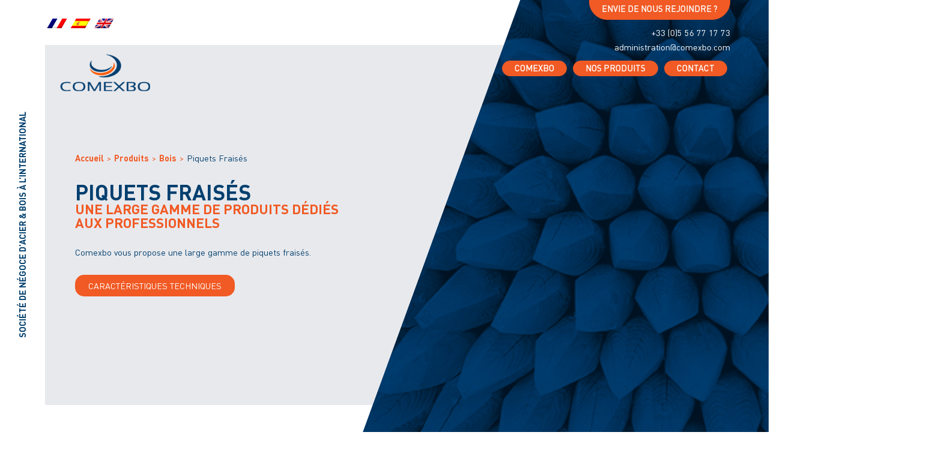

--- FILE ---
content_type: text/html; charset=UTF-8
request_url: https://www.comexbo.com/produits/piquets-fraises/
body_size: 10137
content:
<!DOCTYPE html>

<html lang="fr-FR" dir="ltr">

	<head>

		<meta charset="utf-8">

		<meta name="viewport" content="width=device-width, initial-scale=1.0">

		<link rel="shortcut icon" href="https://www.comexbo.com/wp-content/themes/comexboTheme/img/favicon/favicon.ico" type="image/x-icon">

		<link rel="icon" href="https://www.comexbo.com/wp-content/themes/comexboTheme/img/favicon/favicon.png" type="image/png">

		<link rel="icon" sizes="32x32" href="https://www.comexbo.com/wp-content/themes/comexboTheme/img/favicon/favicon-32.png" type="image/png">

		<link rel="icon" sizes="64x64" href="https://www.comexbo.com/wp-content/themes/comexboTheme/img/favicon/favicon-64.png" type="image/png">

		<link rel="icon" sizes="96x96" href="https://www.comexbo.com/wp-content/themes/comexboTheme/img/favicon/favicon-96.png" type="image/png">

		<link rel="icon" sizes="196x196" href="https://www.comexbo.com/wp-content/themes/comexboTheme/img/favicon/favicon-196.png" type="image/png">

		<link rel="apple-touch-icon" sizes="152x152" href="https://www.comexbo.com/wp-content/themes/comexboTheme/img/favicon/apple-touch-icon.png">

		<link rel="apple-touch-icon" sizes="60x60" href="https://www.comexbo.com/wp-content/themes/comexboTheme/img/favicon/apple-touch-icon-60x60.png">

		<link rel="apple-touch-icon" sizes="76x76" href="https://www.comexbo.com/wp-content/themes/comexboTheme/img/favicon/apple-touch-icon-76x76.png">

		<link rel="apple-touch-icon" sizes="114x114" href="https://www.comexbo.com/wp-content/themes/comexboTheme/img/favicon/apple-touch-icon-114x114.png">

		<link rel="apple-touch-icon" sizes="120x120" href="https://www.comexbo.com/wp-content/themes/comexboTheme/img/favicon/apple-touch-icon-120x120.png">

		<link rel="apple-touch-icon" sizes="144x144" href="https://www.comexbo.com/wp-content/themes/comexboTheme/img/favicon/apple-touch-icon-144x144.png">

		<meta name="msapplication-TileImage" content="favicon-144.png">

		<meta name="msapplication-TileColor" content="#FFFFFF">

		<meta name='robots' content='index, follow, max-image-preview:large, max-snippet:-1, max-video-preview:-1' />
<link rel="alternate" hreflang="en" href="https://www.comexbo.com/en/products/milled-stakes/" />
<link rel="alternate" hreflang="fr" href="https://www.comexbo.com/produits/piquets-fraises/" />
<link rel="alternate" hreflang="es" href="https://www.comexbo.com/es/productos/postes-en-punta/" />
<link rel="alternate" hreflang="x-default" href="https://www.comexbo.com/produits/piquets-fraises/" />

	<!-- This site is optimized with the Yoast SEO plugin v26.8 - https://yoast.com/product/yoast-seo-wordpress/ -->
	<title>Piquets Fraisés | Comexbo société de négoce de produits sidérurgiques et de bois</title>
	<link rel="canonical" href="https://www.comexbo.com/produits/piquets-fraises/" />
	<meta property="og:locale" content="fr_FR" />
	<meta property="og:type" content="article" />
	<meta property="og:title" content="Piquets Fraisés | Comexbo société de négoce de produits sidérurgiques et de bois" />
	<meta property="og:url" content="https://www.comexbo.com/produits/piquets-fraises/" />
	<meta property="og:site_name" content="Comexbo société de négoce de produits sidérurgiques et de bois" />
	<meta property="article:modified_time" content="2022-06-01T09:40:02+00:00" />
	<meta property="og:image" content="https://www.comexbo.com/wp-content/uploads/2022/04/bois-Piquets-Fraises-1.jpg" />
	<meta property="og:image:width" content="450" />
	<meta property="og:image:height" content="300" />
	<meta property="og:image:type" content="image/jpeg" />
	<meta name="twitter:card" content="summary_large_image" />
	<script type="application/ld+json" class="yoast-schema-graph">{"@context":"https://schema.org","@graph":[{"@type":"WebPage","@id":"https://www.comexbo.com/produits/piquets-fraises/","url":"https://www.comexbo.com/produits/piquets-fraises/","name":"Piquets Fraisés | Comexbo société de négoce de produits sidérurgiques et de bois","isPartOf":{"@id":"https://www.comexbo.com/#website"},"primaryImageOfPage":{"@id":"https://www.comexbo.com/produits/piquets-fraises/#primaryimage"},"image":{"@id":"https://www.comexbo.com/produits/piquets-fraises/#primaryimage"},"thumbnailUrl":"https://www.comexbo.com/wp-content/uploads/2022/04/bois-Piquets-Fraises-1.jpg","datePublished":"2022-04-13T09:19:34+00:00","dateModified":"2022-06-01T09:40:02+00:00","breadcrumb":{"@id":"https://www.comexbo.com/produits/piquets-fraises/#breadcrumb"},"inLanguage":"fr-FR","potentialAction":[{"@type":"ReadAction","target":["https://www.comexbo.com/produits/piquets-fraises/"]}]},{"@type":"ImageObject","inLanguage":"fr-FR","@id":"https://www.comexbo.com/produits/piquets-fraises/#primaryimage","url":"https://www.comexbo.com/wp-content/uploads/2022/04/bois-Piquets-Fraises-1.jpg","contentUrl":"https://www.comexbo.com/wp-content/uploads/2022/04/bois-Piquets-Fraises-1.jpg","width":450,"height":300,"caption":"Piquets fraisés"},{"@type":"BreadcrumbList","@id":"https://www.comexbo.com/produits/piquets-fraises/#breadcrumb","itemListElement":[{"@type":"ListItem","position":1,"name":"Comexbo","item":"https://www.comexbo.com/"},{"@type":"ListItem","position":2,"name":"Piquets Fraisés"}]},{"@type":"WebSite","@id":"https://www.comexbo.com/#website","url":"https://www.comexbo.com/","name":"Comexbo société de négoce de produits sidérurgiques et de bois","description":"Un site utilisant WordPress","potentialAction":[{"@type":"SearchAction","target":{"@type":"EntryPoint","urlTemplate":"https://www.comexbo.com/?s={search_term_string}"},"query-input":{"@type":"PropertyValueSpecification","valueRequired":true,"valueName":"search_term_string"}}],"inLanguage":"fr-FR"}]}</script>
	<!-- / Yoast SEO plugin. -->


<link rel='dns-prefetch' href='//cdn.jsdelivr.net' />
<link rel='dns-prefetch' href='//unpkg.com' />
<link rel="alternate" title="oEmbed (JSON)" type="application/json+oembed" href="https://www.comexbo.com/wp-json/oembed/1.0/embed?url=https%3A%2F%2Fwww.comexbo.com%2Fproduits%2Fpiquets-fraises%2F" />
<link rel="alternate" title="oEmbed (XML)" type="text/xml+oembed" href="https://www.comexbo.com/wp-json/oembed/1.0/embed?url=https%3A%2F%2Fwww.comexbo.com%2Fproduits%2Fpiquets-fraises%2F&#038;format=xml" />
<style id='wp-img-auto-sizes-contain-inline-css' type='text/css'>
img:is([sizes=auto i],[sizes^="auto," i]){contain-intrinsic-size:3000px 1500px}
/*# sourceURL=wp-img-auto-sizes-contain-inline-css */
</style>
<link rel='stylesheet' id='bootstrap-css' href='https://www.comexbo.com/wp-content/themes/comexboTheme/css/bootstrap-grid.min.css' type='text/css' media='all' />
<link rel='stylesheet' id='fancyBoxCss-css' href='https://cdn.jsdelivr.net/npm/@fancyapps/ui/dist/fancybox.css' type='text/css' media='all' />
<link rel='stylesheet' id='swiperCss-css' href='//unpkg.com/swiper@7/swiper-bundle.min.css' type='text/css' media='all' />
<link rel='stylesheet' id='global-css' href='https://www.comexbo.com/wp-content/themes/comexboTheme/css/screen.css?ver=1' type='text/css' media='all' />
<link rel='stylesheet' id='wp-block-library-css' href='https://www.comexbo.com/wp-includes/css/dist/block-library/style.min.css' type='text/css' media='all' />
<style id='wp-block-library-inline-css' type='text/css'>
/*wp_block_styles_on_demand_placeholder:697ce8b4450ec*/
/*# sourceURL=wp-block-library-inline-css */
</style>
<style id='classic-theme-styles-inline-css' type='text/css'>
/*! This file is auto-generated */
.wp-block-button__link{color:#fff;background-color:#32373c;border-radius:9999px;box-shadow:none;text-decoration:none;padding:calc(.667em + 2px) calc(1.333em + 2px);font-size:1.125em}.wp-block-file__button{background:#32373c;color:#fff;text-decoration:none}
/*# sourceURL=/wp-includes/css/classic-themes.min.css */
</style>
<link rel='stylesheet' id='dnd-upload-cf7-css' href='https://www.comexbo.com/wp-content/plugins/drag-and-drop-multiple-file-upload-contact-form-7/assets/css/dnd-upload-cf7.css?ver=1.3.9.5' type='text/css' media='all' />
<link rel='stylesheet' id='contact-form-7-css' href='https://www.comexbo.com/wp-content/plugins/contact-form-7/includes/css/styles.css?ver=6.1.4' type='text/css' media='all' />
<link rel='stylesheet' id='cmplz-general-css' href='https://www.comexbo.com/wp-content/plugins/complianz-gdpr-premium/assets/css/cookieblocker.min.css?ver=1765466753' type='text/css' media='all' />
<script type="text/javascript" id="wpml-cookie-js-extra">
/* <![CDATA[ */
var wpml_cookies = {"wp-wpml_current_language":{"value":"fr","expires":1,"path":"/"}};
var wpml_cookies = {"wp-wpml_current_language":{"value":"fr","expires":1,"path":"/"}};
//# sourceURL=wpml-cookie-js-extra
/* ]]> */
</script>
<script type="text/javascript" src="https://www.comexbo.com/wp-content/plugins/sitepress-multilingual-cms/res/js/cookies/language-cookie.js?ver=486900" id="wpml-cookie-js" defer="defer" data-wp-strategy="defer"></script>
<link rel="https://api.w.org/" href="https://www.comexbo.com/wp-json/" /><link rel="alternate" title="JSON" type="application/json" href="https://www.comexbo.com/wp-json/wp/v2/produits/80" /><link rel="EditURI" type="application/rsd+xml" title="RSD" href="https://www.comexbo.com/xmlrpc.php?rsd" />
<meta name="generator" content="WordPress 6.9" />
<link rel='shortlink' href='https://www.comexbo.com/?p=80' />
<meta name="generator" content="WPML ver:4.8.6 stt:1,4,2;" />
			<style>.cmplz-hidden {
					display: none !important;
				}</style>
		<script type="text/plain" data-service="google-analytics" data-category="statistics">

		(function(i,s,o,g,r,a,m){i['GoogleAnalyticsObject']=r;i[r]=i[r]||function(){
		(i[r].q=i[r].q||[]).push(arguments)},i[r].l=1*new Date();a=s.createElement(o),
		m=s.getElementsByTagName(o)[0];a.async=1;a.src=g;m.parentNode.insertBefore(a,m)
		})(window,document,'script','https://www.google-analytics.com/analytics.js','ga');
		ga('create', 'UA-101719864-1', 'auto');
		ga('send', 'pageview');
		</script>

	</head>

	
	
	<body data-cmplz=1 class="">

		<div class="preloader">	

			<span class="loader"></span>

			<style>

				.preloader {

					display: flex;

					justify-content: center;

					align-items: center;

					height: 100vh;

					width: 100%;

					position: fixed;

					top: 0;

					left: 0;

					z-index: 9999;

					transition: opacity 0.3s linear;

					user-select: none;

					pointer-events:none;

					background: #013f6e;

					margin: 0px;

					overflow: hidden;

				}

				.preloader.done{

					z-index: -1;

					visibility: hidden;

				}

				.preloader.done .loader{

					animation: none;

				}

				.loader {

					width: 10px;

					height: 10px;

					border-radius: 50%;

					display: block;

					margin:15px auto;

					position: relative;

					color: #f15a24;

					left: -100px;

					box-sizing: border-box;

					animation: shadowRolling 2s linear infinite;

					}



					@keyframes shadowRolling {

					0% {

						box-shadow: 0px 0 rgba(241, 90, 36, 0), 0px 0 rgba(241, 90, 36, 0), 0px 0 rgba(241, 90, 36, 0), 0px 0 rgba(241, 90, 36, 0);

					}

					12% {

						box-shadow: 100px 0 #f15a24, 0px 0 rgba(241, 90, 36, 0), 0px 0 rgba(241, 90, 36, 0), 0px 0 rgba(241, 90, 36, 0);

					}

					25% {

						box-shadow: 110px 0 #f15a24, 100px 0 #f15a24, 0px 0 rgba(241, 90, 36, 0), 0px 0 rgba(241, 90, 36, 0);

					}

					36% {

						box-shadow: 120px 0 #f15a24, 110px 0 #f15a24, 100px 0 #f15a24, 0px 0 rgba(241, 90, 36, 0);

					}

					50% {

						box-shadow: 130px 0 #f15a24, 120px 0 #f15a24, 110px 0 #f15a24, 100px 0 #f15a24;

					}

					62% {

						box-shadow: 200px 0 rgba(241, 90, 36, 0), 130px 0 #f15a24, 120px 0 #f15a24, 110px 0 #f15a24;

					}

					75% {

						box-shadow: 200px 0 rgba(241, 90, 36, 0), 200px 0 rgba(241, 90, 36, 0), 130px 0 #f15a24, 120px 0 #f15a24;

					}

					87% {

						box-shadow: 200px 0 rgba(241, 90, 36, 0), 200px 0 rgba(241, 90, 36, 0), 200px 0 rgba(241, 90, 36, 0), 130px 0 #f15a24;

					}

					100% {

						box-shadow: 200px 0 rgba(241, 90, 36, 0), 200px 0 rgba(241, 90, 36, 0), 200px 0 rgba(241, 90, 36, 0), 200px 0 rgba(241, 90, 36, 0);

					}

					}

			</style>

		</div>

		<header>

			
				<a href="https://www.comexbo.com" class="logo">

			 			

				<img src="https://www.comexbo.com/wp-content/themes/comexboTheme/img/logo.png" alt="Logo Comexbo">

				<img class="mobile" src="https://www.comexbo.com/wp-content/themes/comexboTheme/img/logoBlanc.png" alt="Logo Comexbo">

			</a>

			<div class="rightHead">

				<div class="quickBtn">

					<a href="#candidature" data-fancybox class="btn">Envie de nous rejoindre ?</a>

					<a href="tel:+33556771773">+33 (0)5 56 77 17 73</a>

					<a href="mailto:administration@comexbo.com">administration@comexbo.com</a>

				</div>

				<nav class="menu-menu-container"><ul id="menu-menu" class="menu"><li><a href="https://www.comexbo.com/">Comexbo</a></li>
<li><a href="https://www.comexbo.com/produits/">Nos produits</a></li>
<li><a href="https://www.comexbo.com/contact/">Contact</a></li>
</ul></nav>
			</div>

			<div class='lang'><ul id='langSwitch' class='nav'><li><a href='https://www.comexbo.com/es/productos/postes-en-punta/'><i><img src='https://www.comexbo.com/wp-content/plugins/sitepress-multilingual-cms/res/flags/es.png'></i></a></li><li class='active'><a><i><img src='https://www.comexbo.com/wp-content/plugins/sitepress-multilingual-cms/res/flags/fr.png'></i></a></li><li><a href='https://www.comexbo.com/en/products/milled-stakes/'><i><img src='https://www.comexbo.com/wp-content/plugins/sitepress-multilingual-cms/res/flags/en.png'></i></a></li></ul></div>
			<div class="hamburger hamburger--spring js-hamburger">

				<div class="hamburger-box">

					<div class="hamburger-inner"></div>

				</div>

			</div>

		</header>

		<div class="candidature" id="candidature" style="display:none;">

			<h2 class="t-3">Déposer une candidature spontanée</h2>

			
<div class="wpcf7 no-js" id="wpcf7-f247-o1" lang="fr-FR" dir="ltr" data-wpcf7-id="247">
<div class="screen-reader-response"><p role="status" aria-live="polite" aria-atomic="true"></p> <ul></ul></div>
<form action="/produits/piquets-fraises/#wpcf7-f247-o1" method="post" class="wpcf7-form init" aria-label="Formulaire de contact" novalidate="novalidate" data-status="init">
<fieldset class="hidden-fields-container"><input type="hidden" name="_wpcf7" value="247" /><input type="hidden" name="_wpcf7_version" value="6.1.4" /><input type="hidden" name="_wpcf7_locale" value="fr_FR" /><input type="hidden" name="_wpcf7_unit_tag" value="wpcf7-f247-o1" /><input type="hidden" name="_wpcf7_container_post" value="0" /><input type="hidden" name="_wpcf7_posted_data_hash" value="" /><input type="hidden" name="_wpcf7_recaptcha_response" value="" />
</fieldset>
<label>
<span class="wpcf7-form-control-wrap" data-name="nom"><input size="40" maxlength="400" class="wpcf7-form-control wpcf7-text wpcf7-validates-as-required" aria-required="true" aria-invalid="false" placeholder="Nom*" value="" type="text" name="nom" /></span>
</label>
<label>
<span class="wpcf7-form-control-wrap" data-name="prenom"><input size="40" maxlength="400" class="wpcf7-form-control wpcf7-text" aria-invalid="false" placeholder="Prénom" value="" type="text" name="prenom" /></span>
</label>
<label>
<span class="wpcf7-form-control-wrap" data-name="tel"><input size="40" maxlength="400" class="wpcf7-form-control wpcf7-tel wpcf7-validates-as-required wpcf7-text wpcf7-validates-as-tel" aria-required="true" aria-invalid="false" placeholder="Téléphone*" value="" type="tel" name="tel" /></span>
</label>
<label>
<span class="wpcf7-form-control-wrap" data-name="email"><input size="40" maxlength="400" class="wpcf7-form-control wpcf7-email wpcf7-validates-as-required wpcf7-text wpcf7-validates-as-email" aria-required="true" aria-invalid="false" placeholder="E-mail*" value="" type="email" name="email" /></span>
</label>
<p>Merci de nous fournir votre CV et lettre de motivation</p>
<span class="wpcf7-form-control-wrap" data-name="fichiers"><input size="40" class="wpcf7-form-control wpcf7-drag-n-drop-file d-none file" aria-required="true" aria-invalid="false" type="file" multiple="multiple" data-name="fichiers" data-type="png|jpg|jpeg|pdf" data-max="5" data-id="247" data-version="free version 1.3.9.5" accept=".png, .jpg, .jpeg, .pdf" /></span>
<span class="wpcf7-form-control-wrap" data-name="rgpd-consent"><span class="wpcf7-form-control wpcf7-acceptance"><span class="wpcf7-list-item"><label><input type="checkbox" name="rgpd-consent" value="1" aria-invalid="false" /><span class="wpcf7-list-item-label">En soumettant ce formulaire, j'accepte la&nbsp;<a target="_blank" href="https://www.comexbo.com//politique-de-confidentialite/">politique de confidentialité</a></span></label></span></span></span>
<p class="recaptchaCredit">Ce site est protégé par reCAPTCHA et Google : <a href="https://policies.google.com/privacy">Politique de confidentialité</a> et <a href="https://policies.google.com/terms">Conditions d'utilisation</a>.</p>
<input class="wpcf7-form-control wpcf7-submit has-spinner" type="submit" value="Envoyer" /><div class="wpcf7-response-output" aria-hidden="true"></div>
</form>
</div>

		</div>

<main role="single">
	<section class="commonTop  singleBois" role="top">
		<div class="container-fluid">
			<div class="row">
															<div class="col-lg-6 col-md-7 block">
							    <ul id="breadcrumbs"><li><a title="Accueil" rel="nofollow" href="https://www.comexbo.com">Accueil</a></li><li><a href="https://www.comexbo.com/produits/">Produits</a></li><li><a href="https://www.comexbo.com/produits/#bois">Bois</a></li><li>Piquets Fraisés</li></ul>							<h1 class="t-2">
								Piquets Fraisés
<strong>UNE LARGE GAMME DE PRODUITS DÉDIÉS AUX PROFESSIONNELS</strong>							</h1>
							<div class="block-text">
								<p>Comexbo vous propose une large gamme de piquets fraisés.</p>
							</div>
																																											<a href="#tab-piquets-fraisesune-large-gamme-de-produits-dedies-aux-professionnels" data-options='{"touch" : false}' data-fancybox class="link full">Caractéristiques techniques</a>
										<div class="tableContain" id="tab-piquets-fraisesune-large-gamme-de-produits-dedies-aux-professionnels" style="display:none;">
											<div class="tableInfo">
												<span class="t-3">Piquets Fraisés</span>
																							</div>
											<div class="tableFrame">
												<table width="224">
<tbody>
<tr>
<td width="224">Diamètre</td>
</tr>
<tr>
<td width="224">60</td>
</tr>
</tbody>
</table>
											</div>											
										</div>
																						</div>
                        <div class="illustration">
                                                                                        <div class="img">
                                    <img src="https://www.comexbo.com/wp-content/uploads/2022/04/piquet-fraisees-bois.jpg" alt="Piquets fraisés" />
                                </div>                                
                                                        
                        </div>
										
			</div>
		</div>
	</section>   
	<section class="sousProduits">
		<div class="container-fluid">
			<div class="row">
																	<div class="col-12 cta show">
					<a  onclick="history.back()" class="link full">Retour</a>
											<a href="https://www.comexbo.com/contact/" class="link full">Contactez-nous</a>
										
				</div>
			</div>
		</div>
	</section>
</main>
		<footer>

			<div class="container-fluid">

				<div class="row">

					
						<a href="https://www.comexbo.com" class="logo">

					 	

						<img src="https://www.comexbo.com/wp-content/themes/comexboTheme/img/logoBlanc.png" alt="Logo Comexbo">

					</a>

					<div class="rightFooter">

						
							<a href="https://www.comexbo.com/contact/">Nous contacter</a>

						  

						<p>

							<span>ZI – Chemin de Bernichon - 33360 Latresne - FRANCE</span>

							&nbsp;-&nbsp;

							<a href="tel:+330556771773">Tél : +33(0)5 56 77 17 73</a>

							&nbsp;-&nbsp;

							<span>Fax : +33(0)5 56 77 17 72</span>

						</p>

						<div class="mentions-container">
							<p>

							
								<a rel="nofollow" href="https://www.comexbo.com/mentions-legales/">Mentions légales</a>

								&nbsp;-&nbsp;

								<a rel="nofollow" href="https://www.comexbo.com/politique-de-confidentialite/">Politique de confidentialité</a>

							  								

								&nbsp;-&nbsp;

								<span>© 2026
								&nbsp;-&nbsp;

								<a href="https://www.fourmizz.fr/" target="_blank">

									<img src="https://www.comexbo.com/wp-content/themes/comexboTheme/img/logo-footer-link.svg">

								</a>

								</span>

							</p>

						</div>

					</div>

				</div>

			</div>

		</footer>

		<script type="speculationrules">
{"prefetch":[{"source":"document","where":{"and":[{"href_matches":"/*"},{"not":{"href_matches":["/wp-*.php","/wp-admin/*","/wp-content/uploads/*","/wp-content/*","/wp-content/plugins/*","/wp-content/themes/comexboTheme/*","/*\\?(.+)"]}},{"not":{"selector_matches":"a[rel~=\"nofollow\"]"}},{"not":{"selector_matches":".no-prefetch, .no-prefetch a"}}]},"eagerness":"conservative"}]}
</script>

<!-- Consent Management powered by Complianz | GDPR/CCPA Cookie Consent https://wordpress.org/plugins/complianz-gdpr -->
<div id="cmplz-cookiebanner-container"><div class="cmplz-cookiebanner cmplz-hidden banner-1 bottom-right-view-preferences optin cmplz-bottom-right cmplz-categories-type-view-preferences" aria-modal="true" data-nosnippet="true" role="dialog" aria-live="polite" aria-labelledby="cmplz-header-1-optin" aria-describedby="cmplz-message-1-optin">
	<div class="cmplz-header">
		<div class="cmplz-logo"></div>
		<div class="cmplz-title" id="cmplz-header-1-optin">Gérer le consentement aux cookies</div>
		<div class="cmplz-close" tabindex="0" role="button" aria-label="close-dialog">
			<svg aria-hidden="true" focusable="false" data-prefix="fas" data-icon="times" class="svg-inline--fa fa-times fa-w-11" role="img" xmlns="http://www.w3.org/2000/svg" viewBox="0 0 352 512"><path fill="currentColor" d="M242.72 256l100.07-100.07c12.28-12.28 12.28-32.19 0-44.48l-22.24-22.24c-12.28-12.28-32.19-12.28-44.48 0L176 189.28 75.93 89.21c-12.28-12.28-32.19-12.28-44.48 0L9.21 111.45c-12.28 12.28-12.28 32.19 0 44.48L109.28 256 9.21 356.07c-12.28 12.28-12.28 32.19 0 44.48l22.24 22.24c12.28 12.28 32.2 12.28 44.48 0L176 322.72l100.07 100.07c12.28 12.28 32.2 12.28 44.48 0l22.24-22.24c12.28-12.28 12.28-32.19 0-44.48L242.72 256z"></path></svg>
		</div>
	</div>

	<div class="cmplz-divider cmplz-divider-header"></div>
	<div class="cmplz-body">
		<div class="cmplz-message" id="cmplz-message-1-optin">Pour offrir les meilleures expériences, nous utilisons des technologies telles que les cookies pour stocker et/ou accéder aux informations des appareils. Le fait de consentir à ces technologies nous permettra de traiter des données telles que le comportement de navigation ou les ID uniques sur ce site. Le fait de ne pas consentir ou de retirer son consentement peut avoir un effet négatif sur certaines caractéristiques et fonctions.</div>
		<!-- categories start -->
		<div class="cmplz-categories">
			<details class="cmplz-category cmplz-functional" >
				<summary>
						<span class="cmplz-category-header">
							<span class="cmplz-category-title">Fonctionnel</span>
							<span class='cmplz-always-active'>
								<span class="cmplz-banner-checkbox">
									<input type="checkbox"
										   id="cmplz-functional-optin"
										   data-category="cmplz_functional"
										   class="cmplz-consent-checkbox cmplz-functional"
										   size="40"
										   value="1"/>
									<label class="cmplz-label" for="cmplz-functional-optin"><span class="screen-reader-text">Fonctionnel</span></label>
								</span>
								Toujours activé							</span>
							<span class="cmplz-icon cmplz-open">
								<svg xmlns="http://www.w3.org/2000/svg" viewBox="0 0 448 512"  height="18" ><path d="M224 416c-8.188 0-16.38-3.125-22.62-9.375l-192-192c-12.5-12.5-12.5-32.75 0-45.25s32.75-12.5 45.25 0L224 338.8l169.4-169.4c12.5-12.5 32.75-12.5 45.25 0s12.5 32.75 0 45.25l-192 192C240.4 412.9 232.2 416 224 416z"/></svg>
							</span>
						</span>
				</summary>
				<div class="cmplz-description">
					<span class="cmplz-description-functional">Le stockage ou l’accès technique est strictement nécessaire dans la finalité d’intérêt légitime de permettre l’utilisation d’un service spécifique explicitement demandé par l’abonné ou l’utilisateur, ou dans le seul but d’effectuer la transmission d’une communication sur un réseau de communications électroniques.</span>
				</div>
			</details>

			<details class="cmplz-category cmplz-preferences" >
				<summary>
						<span class="cmplz-category-header">
							<span class="cmplz-category-title">Préférences</span>
							<span class="cmplz-banner-checkbox">
								<input type="checkbox"
									   id="cmplz-preferences-optin"
									   data-category="cmplz_preferences"
									   class="cmplz-consent-checkbox cmplz-preferences"
									   size="40"
									   value="1"/>
								<label class="cmplz-label" for="cmplz-preferences-optin"><span class="screen-reader-text">Préférences</span></label>
							</span>
							<span class="cmplz-icon cmplz-open">
								<svg xmlns="http://www.w3.org/2000/svg" viewBox="0 0 448 512"  height="18" ><path d="M224 416c-8.188 0-16.38-3.125-22.62-9.375l-192-192c-12.5-12.5-12.5-32.75 0-45.25s32.75-12.5 45.25 0L224 338.8l169.4-169.4c12.5-12.5 32.75-12.5 45.25 0s12.5 32.75 0 45.25l-192 192C240.4 412.9 232.2 416 224 416z"/></svg>
							</span>
						</span>
				</summary>
				<div class="cmplz-description">
					<span class="cmplz-description-preferences">Le stockage ou l’accès technique est nécessaire dans la finalité d’intérêt légitime de stocker des préférences qui ne sont pas demandées par l’abonné ou l’utilisateur.</span>
				</div>
			</details>

			<details class="cmplz-category cmplz-statistics" >
				<summary>
						<span class="cmplz-category-header">
							<span class="cmplz-category-title">Statistiques</span>
							<span class="cmplz-banner-checkbox">
								<input type="checkbox"
									   id="cmplz-statistics-optin"
									   data-category="cmplz_statistics"
									   class="cmplz-consent-checkbox cmplz-statistics"
									   size="40"
									   value="1"/>
								<label class="cmplz-label" for="cmplz-statistics-optin"><span class="screen-reader-text">Statistiques</span></label>
							</span>
							<span class="cmplz-icon cmplz-open">
								<svg xmlns="http://www.w3.org/2000/svg" viewBox="0 0 448 512"  height="18" ><path d="M224 416c-8.188 0-16.38-3.125-22.62-9.375l-192-192c-12.5-12.5-12.5-32.75 0-45.25s32.75-12.5 45.25 0L224 338.8l169.4-169.4c12.5-12.5 32.75-12.5 45.25 0s12.5 32.75 0 45.25l-192 192C240.4 412.9 232.2 416 224 416z"/></svg>
							</span>
						</span>
				</summary>
				<div class="cmplz-description">
					<span class="cmplz-description-statistics">Le stockage ou l’accès technique qui est utilisé exclusivement à des fins statistiques.</span>
					<span class="cmplz-description-statistics-anonymous">Le stockage ou l’accès technique qui est utilisé exclusivement dans des finalités statistiques anonymes. En l’absence d’une assignation à comparaître, d’une conformité volontaire de la part de votre fournisseur d’accès à internet ou d’enregistrements supplémentaires provenant d’une tierce partie, les informations stockées ou extraites à cette seule fin ne peuvent généralement pas être utilisées pour vous identifier.</span>
				</div>
			</details>
			<details class="cmplz-category cmplz-marketing" >
				<summary>
						<span class="cmplz-category-header">
							<span class="cmplz-category-title">Marketing</span>
							<span class="cmplz-banner-checkbox">
								<input type="checkbox"
									   id="cmplz-marketing-optin"
									   data-category="cmplz_marketing"
									   class="cmplz-consent-checkbox cmplz-marketing"
									   size="40"
									   value="1"/>
								<label class="cmplz-label" for="cmplz-marketing-optin"><span class="screen-reader-text">Marketing</span></label>
							</span>
							<span class="cmplz-icon cmplz-open">
								<svg xmlns="http://www.w3.org/2000/svg" viewBox="0 0 448 512"  height="18" ><path d="M224 416c-8.188 0-16.38-3.125-22.62-9.375l-192-192c-12.5-12.5-12.5-32.75 0-45.25s32.75-12.5 45.25 0L224 338.8l169.4-169.4c12.5-12.5 32.75-12.5 45.25 0s12.5 32.75 0 45.25l-192 192C240.4 412.9 232.2 416 224 416z"/></svg>
							</span>
						</span>
				</summary>
				<div class="cmplz-description">
					<span class="cmplz-description-marketing">Le stockage ou l’accès technique est nécessaire pour créer des profils d’utilisateurs afin d’envoyer des publicités, ou pour suivre l’utilisateur sur un site web ou sur plusieurs sites web à des fins de marketing similaires.</span>
				</div>
			</details>
		</div><!-- categories end -->
			</div>

	<div class="cmplz-links cmplz-information">
		<ul>
			<li><a class="cmplz-link cmplz-manage-options cookie-statement" href="#" data-relative_url="#cmplz-manage-consent-container">Gérer les options</a></li>
			<li><a class="cmplz-link cmplz-manage-third-parties cookie-statement" href="#" data-relative_url="#cmplz-cookies-overview">Gérer les services</a></li>
			<li><a class="cmplz-link cmplz-manage-vendors tcf cookie-statement" href="#" data-relative_url="#cmplz-tcf-wrapper">Gérer {vendor_count} fournisseurs</a></li>
			<li><a class="cmplz-link cmplz-external cmplz-read-more-purposes tcf" target="_blank" rel="noopener noreferrer nofollow" href="https://cookiedatabase.org/tcf/purposes/" aria-label="Read more about TCF purposes on Cookie Database">En savoir plus sur ces finalités</a></li>
		</ul>
			</div>

	<div class="cmplz-divider cmplz-footer"></div>

	<div class="cmplz-buttons">
		<button class="cmplz-btn cmplz-accept">Accepter</button>
		<button class="cmplz-btn cmplz-deny">Continuer sans accepter</button>
		<button class="cmplz-btn cmplz-view-preferences">Voir les préférences</button>
		<button class="cmplz-btn cmplz-save-preferences">Enregistrer les préférences</button>
		<a class="cmplz-btn cmplz-manage-options tcf cookie-statement" href="#" data-relative_url="#cmplz-manage-consent-container">Voir les préférences</a>
			</div>

	
	<div class="cmplz-documents cmplz-links">
		<ul>
			<li><a class="cmplz-link cookie-statement" href="#" data-relative_url="">{title}</a></li>
			<li><a class="cmplz-link privacy-statement" href="#" data-relative_url="">{title}</a></li>
			<li><a class="cmplz-link impressum" href="#" data-relative_url="">{title}</a></li>
		</ul>
			</div>
</div>
</div>
					<div id="cmplz-manage-consent" data-nosnippet="true"><button class="cmplz-btn cmplz-hidden cmplz-manage-consent manage-consent-1">Gérer le consentement</button>

</div><script type="text/javascript" src="https://www.comexbo.com/wp-includes/js/dist/hooks.min.js?ver=dd5603f07f9220ed27f1" id="wp-hooks-js"></script>
<script type="text/javascript" src="https://www.comexbo.com/wp-includes/js/dist/i18n.min.js?ver=c26c3dc7bed366793375" id="wp-i18n-js"></script>
<script type="text/javascript" id="wp-i18n-js-after">
/* <![CDATA[ */
wp.i18n.setLocaleData( { 'text direction\u0004ltr': [ 'ltr' ] } );
//# sourceURL=wp-i18n-js-after
/* ]]> */
</script>
<script type="text/javascript" src="https://www.comexbo.com/wp-content/plugins/contact-form-7/includes/swv/js/index.js?ver=6.1.4" id="swv-js"></script>
<script type="text/javascript" id="contact-form-7-js-translations">
/* <![CDATA[ */
( function( domain, translations ) {
	var localeData = translations.locale_data[ domain ] || translations.locale_data.messages;
	localeData[""].domain = domain;
	wp.i18n.setLocaleData( localeData, domain );
} )( "contact-form-7", {"translation-revision-date":"2025-02-06 12:02:14+0000","generator":"GlotPress\/4.0.3","domain":"messages","locale_data":{"messages":{"":{"domain":"messages","plural-forms":"nplurals=2; plural=n > 1;","lang":"fr"},"This contact form is placed in the wrong place.":["Ce formulaire de contact est plac\u00e9 dans un mauvais endroit."],"Error:":["Erreur\u00a0:"]}},"comment":{"reference":"includes\/js\/index.js"}} );
//# sourceURL=contact-form-7-js-translations
/* ]]> */
</script>
<script type="text/javascript" id="contact-form-7-js-before">
/* <![CDATA[ */
var wpcf7 = {
    "api": {
        "root": "https:\/\/www.comexbo.com\/wp-json\/",
        "namespace": "contact-form-7\/v1"
    }
};
//# sourceURL=contact-form-7-js-before
/* ]]> */
</script>
<script type="text/javascript" src="https://www.comexbo.com/wp-content/plugins/contact-form-7/includes/js/index.js?ver=6.1.4" id="contact-form-7-js"></script>
<script type="text/javascript" id="codedropz-uploader-js-extra">
/* <![CDATA[ */
var dnd_cf7_uploader = {"ajax_url":"https://www.comexbo.com/wp-admin/admin-ajax.php","ajax_nonce":"6d48cab3dc","drag_n_drop_upload":{"tag":"h3","text":"D\u00e9poser des fichiers","or_separator":"ou","browse":"Parcourir les fichiers","server_max_error":"Le fichier t\u00e9l\u00e9charg\u00e9 d\u00e9passe la taille maximale de t\u00e9l\u00e9chargement de votre serveur.","large_file":"Le fichier t\u00e9l\u00e9charg\u00e9 est trop volumineux","inavalid_type":"Le fichier t\u00e9l\u00e9charg\u00e9 n'est pas autoris\u00e9 pour le type de fichier","max_file_limit":"Certains fichiers n'ont pas \u00e9t\u00e9 t\u00e9l\u00e9charg\u00e9s (seulement %count% de fichiers autoris\u00e9s).","required":"Ce champ est requis","delete":{"text":"suppression","title":"Retirer"}},"dnd_text_counter":"de","disable_btn":""};
//# sourceURL=codedropz-uploader-js-extra
/* ]]> */
</script>
<script type="text/javascript" src="https://www.comexbo.com/wp-content/plugins/drag-and-drop-multiple-file-upload-contact-form-7/assets/js/codedropz-uploader-min.js?ver=1.3.9.5" id="codedropz-uploader-js"></script>
<script type="text/javascript" id="codedropz-uploader-js-after">
/* <![CDATA[ */

			function dnd_cf7_generateUUIDv4() {
				const bytes = new Uint8Array(16);
				crypto.getRandomValues(bytes);
				bytes[6] = (bytes[6] & 0x0f) | 0x40; // version 4
				bytes[8] = (bytes[8] & 0x3f) | 0x80; // variant 10
				const hex = Array.from(bytes, b => b.toString(16).padStart(2, '0')).join('');
				return hex.replace(/^(.{8})(.{4})(.{4})(.{4})(.{12})$/, '$1-$2-$3-$4-$5');
			}

			document.addEventListener('DOMContentLoaded', function() {
				if ( ! document.cookie.includes('wpcf7_guest_user_id')) {
					document.cookie = 'wpcf7_guest_user_id=' + dnd_cf7_generateUUIDv4() + '; path=/; max-age=' + (12 * 3600) + '; samesite=Lax';
				}
			});
			
//# sourceURL=codedropz-uploader-js-after
/* ]]> */
</script>
<script type="text/javascript" src="https://www.google.com/recaptcha/api.js?render=6LcUNjcgAAAAAImpQs2G8EEKojGYnYlLoXJtvczw&amp;ver=3.0" id="google-recaptcha-js"></script>
<script type="text/javascript" src="https://www.comexbo.com/wp-includes/js/dist/vendor/wp-polyfill.min.js?ver=3.15.0" id="wp-polyfill-js"></script>
<script type="text/javascript" id="wpcf7-recaptcha-js-before">
/* <![CDATA[ */
var wpcf7_recaptcha = {
    "sitekey": "6LcUNjcgAAAAAImpQs2G8EEKojGYnYlLoXJtvczw",
    "actions": {
        "homepage": "homepage",
        "contactform": "contactform"
    }
};
//# sourceURL=wpcf7-recaptcha-js-before
/* ]]> */
</script>
<script type="text/javascript" src="https://www.comexbo.com/wp-content/plugins/contact-form-7/modules/recaptcha/index.js?ver=6.1.4" id="wpcf7-recaptcha-js"></script>
<script type="text/javascript" id="cmplz-cookiebanner-js-extra">
/* <![CDATA[ */
var complianz = {"prefix":"cmplz_","user_banner_id":"1","set_cookies":[],"block_ajax_content":"0","banner_version":"17","version":"7.5.6.1","store_consent":"","do_not_track_enabled":"1","consenttype":"optin","region":"us","geoip":"1","dismiss_timeout":"","disable_cookiebanner":"","soft_cookiewall":"","dismiss_on_scroll":"","cookie_expiry":"365","url":"https://www.comexbo.com/wp-json/complianz/v1/","locale":"lang=fr&locale=fr_FR","set_cookies_on_root":"0","cookie_domain":"","current_policy_id":"15","cookie_path":"/","categories":{"statistics":"statistiques","marketing":"marketing"},"tcf_active":"","placeholdertext":"Cliquez pour accepter les cookies pour ce service","css_file":"https://www.comexbo.com/wp-content/uploads/complianz/css/banner-{banner_id}-{type}.css?v=17","page_links":{"eu":{"cookie-statement":{"title":"Politique de cookies ","url":"https://www.comexbo.com/politique-de-cookies-eu/"},"privacy-statement":{"title":"Politique de confidentialit\u00e9","url":"https://www.comexbo.com/politique-de-confidentialite/"},"disclaimer":{"title":"Avertissement","url":"https://www.comexbo.com/avertissement/"}},"us":{"disclaimer":{"title":"Avertissement","url":"https://www.comexbo.com/avertissement/"}},"uk":{"disclaimer":{"title":"Avertissement","url":"https://www.comexbo.com/avertissement/"}},"ca":{"disclaimer":{"title":"Avertissement","url":"https://www.comexbo.com/avertissement/"}},"au":{"disclaimer":{"title":"Avertissement","url":"https://www.comexbo.com/avertissement/"}},"za":{"disclaimer":{"title":"Avertissement","url":"https://www.comexbo.com/avertissement/"}},"br":{"disclaimer":{"title":"Avertissement","url":"https://www.comexbo.com/avertissement/"}}},"tm_categories":"","forceEnableStats":"","preview":"","clean_cookies":"","aria_label":"Cliquez pour accepter les cookies pour ce service"};
//# sourceURL=cmplz-cookiebanner-js-extra
/* ]]> */
</script>
<script defer type="text/javascript" src="https://www.comexbo.com/wp-content/plugins/complianz-gdpr-premium/cookiebanner/js/complianz.min.js?ver=1765466753" id="cmplz-cookiebanner-js"></script>
<script type="text/javascript" src="https://www.comexbo.com/wp-content/themes/comexboTheme/js/jquery.min.js" id="jQuery-js"></script>
<script type="text/javascript" src="https://cdn.jsdelivr.net/npm/@fancyapps/ui@4.0/dist/fancybox.umd.js" id="fancyBox-js"></script>
<script type="text/javascript" src="//unpkg.com/swiper@7/swiper-bundle.min.js" id="swiperJS-js"></script>
<script type="text/javascript" src="https://www.comexbo.com/wp-content/themes/comexboTheme/js/app.js" id="script-js"></script>
				<script type="text/plain" data-service="google-analytics" data-category="statistics" async data-category="statistics"
						data-cmplz-src="https://www.googletagmanager.com/gtag/js?id=UA-101719864-1"></script><!-- Statistics script Complianz GDPR/CCPA -->
						<script type="text/plain"							data-category="statistics">window['gtag_enable_tcf_support'] = false;
window.dataLayer = window.dataLayer || [];
function gtag(){dataLayer.push(arguments);}
gtag('js', new Date());
gtag('config', 'UA-101719864-1', {
	cookie_flags:'secure;samesite=none',
	
});
</script>
	</body>

</html>



--- FILE ---
content_type: text/html; charset=utf-8
request_url: https://www.google.com/recaptcha/api2/anchor?ar=1&k=6LcUNjcgAAAAAImpQs2G8EEKojGYnYlLoXJtvczw&co=aHR0cHM6Ly93d3cuY29tZXhiby5jb206NDQz&hl=en&v=N67nZn4AqZkNcbeMu4prBgzg&size=invisible&anchor-ms=20000&execute-ms=30000&cb=iy97usdmntb8
body_size: 48837
content:
<!DOCTYPE HTML><html dir="ltr" lang="en"><head><meta http-equiv="Content-Type" content="text/html; charset=UTF-8">
<meta http-equiv="X-UA-Compatible" content="IE=edge">
<title>reCAPTCHA</title>
<style type="text/css">
/* cyrillic-ext */
@font-face {
  font-family: 'Roboto';
  font-style: normal;
  font-weight: 400;
  font-stretch: 100%;
  src: url(//fonts.gstatic.com/s/roboto/v48/KFO7CnqEu92Fr1ME7kSn66aGLdTylUAMa3GUBHMdazTgWw.woff2) format('woff2');
  unicode-range: U+0460-052F, U+1C80-1C8A, U+20B4, U+2DE0-2DFF, U+A640-A69F, U+FE2E-FE2F;
}
/* cyrillic */
@font-face {
  font-family: 'Roboto';
  font-style: normal;
  font-weight: 400;
  font-stretch: 100%;
  src: url(//fonts.gstatic.com/s/roboto/v48/KFO7CnqEu92Fr1ME7kSn66aGLdTylUAMa3iUBHMdazTgWw.woff2) format('woff2');
  unicode-range: U+0301, U+0400-045F, U+0490-0491, U+04B0-04B1, U+2116;
}
/* greek-ext */
@font-face {
  font-family: 'Roboto';
  font-style: normal;
  font-weight: 400;
  font-stretch: 100%;
  src: url(//fonts.gstatic.com/s/roboto/v48/KFO7CnqEu92Fr1ME7kSn66aGLdTylUAMa3CUBHMdazTgWw.woff2) format('woff2');
  unicode-range: U+1F00-1FFF;
}
/* greek */
@font-face {
  font-family: 'Roboto';
  font-style: normal;
  font-weight: 400;
  font-stretch: 100%;
  src: url(//fonts.gstatic.com/s/roboto/v48/KFO7CnqEu92Fr1ME7kSn66aGLdTylUAMa3-UBHMdazTgWw.woff2) format('woff2');
  unicode-range: U+0370-0377, U+037A-037F, U+0384-038A, U+038C, U+038E-03A1, U+03A3-03FF;
}
/* math */
@font-face {
  font-family: 'Roboto';
  font-style: normal;
  font-weight: 400;
  font-stretch: 100%;
  src: url(//fonts.gstatic.com/s/roboto/v48/KFO7CnqEu92Fr1ME7kSn66aGLdTylUAMawCUBHMdazTgWw.woff2) format('woff2');
  unicode-range: U+0302-0303, U+0305, U+0307-0308, U+0310, U+0312, U+0315, U+031A, U+0326-0327, U+032C, U+032F-0330, U+0332-0333, U+0338, U+033A, U+0346, U+034D, U+0391-03A1, U+03A3-03A9, U+03B1-03C9, U+03D1, U+03D5-03D6, U+03F0-03F1, U+03F4-03F5, U+2016-2017, U+2034-2038, U+203C, U+2040, U+2043, U+2047, U+2050, U+2057, U+205F, U+2070-2071, U+2074-208E, U+2090-209C, U+20D0-20DC, U+20E1, U+20E5-20EF, U+2100-2112, U+2114-2115, U+2117-2121, U+2123-214F, U+2190, U+2192, U+2194-21AE, U+21B0-21E5, U+21F1-21F2, U+21F4-2211, U+2213-2214, U+2216-22FF, U+2308-230B, U+2310, U+2319, U+231C-2321, U+2336-237A, U+237C, U+2395, U+239B-23B7, U+23D0, U+23DC-23E1, U+2474-2475, U+25AF, U+25B3, U+25B7, U+25BD, U+25C1, U+25CA, U+25CC, U+25FB, U+266D-266F, U+27C0-27FF, U+2900-2AFF, U+2B0E-2B11, U+2B30-2B4C, U+2BFE, U+3030, U+FF5B, U+FF5D, U+1D400-1D7FF, U+1EE00-1EEFF;
}
/* symbols */
@font-face {
  font-family: 'Roboto';
  font-style: normal;
  font-weight: 400;
  font-stretch: 100%;
  src: url(//fonts.gstatic.com/s/roboto/v48/KFO7CnqEu92Fr1ME7kSn66aGLdTylUAMaxKUBHMdazTgWw.woff2) format('woff2');
  unicode-range: U+0001-000C, U+000E-001F, U+007F-009F, U+20DD-20E0, U+20E2-20E4, U+2150-218F, U+2190, U+2192, U+2194-2199, U+21AF, U+21E6-21F0, U+21F3, U+2218-2219, U+2299, U+22C4-22C6, U+2300-243F, U+2440-244A, U+2460-24FF, U+25A0-27BF, U+2800-28FF, U+2921-2922, U+2981, U+29BF, U+29EB, U+2B00-2BFF, U+4DC0-4DFF, U+FFF9-FFFB, U+10140-1018E, U+10190-1019C, U+101A0, U+101D0-101FD, U+102E0-102FB, U+10E60-10E7E, U+1D2C0-1D2D3, U+1D2E0-1D37F, U+1F000-1F0FF, U+1F100-1F1AD, U+1F1E6-1F1FF, U+1F30D-1F30F, U+1F315, U+1F31C, U+1F31E, U+1F320-1F32C, U+1F336, U+1F378, U+1F37D, U+1F382, U+1F393-1F39F, U+1F3A7-1F3A8, U+1F3AC-1F3AF, U+1F3C2, U+1F3C4-1F3C6, U+1F3CA-1F3CE, U+1F3D4-1F3E0, U+1F3ED, U+1F3F1-1F3F3, U+1F3F5-1F3F7, U+1F408, U+1F415, U+1F41F, U+1F426, U+1F43F, U+1F441-1F442, U+1F444, U+1F446-1F449, U+1F44C-1F44E, U+1F453, U+1F46A, U+1F47D, U+1F4A3, U+1F4B0, U+1F4B3, U+1F4B9, U+1F4BB, U+1F4BF, U+1F4C8-1F4CB, U+1F4D6, U+1F4DA, U+1F4DF, U+1F4E3-1F4E6, U+1F4EA-1F4ED, U+1F4F7, U+1F4F9-1F4FB, U+1F4FD-1F4FE, U+1F503, U+1F507-1F50B, U+1F50D, U+1F512-1F513, U+1F53E-1F54A, U+1F54F-1F5FA, U+1F610, U+1F650-1F67F, U+1F687, U+1F68D, U+1F691, U+1F694, U+1F698, U+1F6AD, U+1F6B2, U+1F6B9-1F6BA, U+1F6BC, U+1F6C6-1F6CF, U+1F6D3-1F6D7, U+1F6E0-1F6EA, U+1F6F0-1F6F3, U+1F6F7-1F6FC, U+1F700-1F7FF, U+1F800-1F80B, U+1F810-1F847, U+1F850-1F859, U+1F860-1F887, U+1F890-1F8AD, U+1F8B0-1F8BB, U+1F8C0-1F8C1, U+1F900-1F90B, U+1F93B, U+1F946, U+1F984, U+1F996, U+1F9E9, U+1FA00-1FA6F, U+1FA70-1FA7C, U+1FA80-1FA89, U+1FA8F-1FAC6, U+1FACE-1FADC, U+1FADF-1FAE9, U+1FAF0-1FAF8, U+1FB00-1FBFF;
}
/* vietnamese */
@font-face {
  font-family: 'Roboto';
  font-style: normal;
  font-weight: 400;
  font-stretch: 100%;
  src: url(//fonts.gstatic.com/s/roboto/v48/KFO7CnqEu92Fr1ME7kSn66aGLdTylUAMa3OUBHMdazTgWw.woff2) format('woff2');
  unicode-range: U+0102-0103, U+0110-0111, U+0128-0129, U+0168-0169, U+01A0-01A1, U+01AF-01B0, U+0300-0301, U+0303-0304, U+0308-0309, U+0323, U+0329, U+1EA0-1EF9, U+20AB;
}
/* latin-ext */
@font-face {
  font-family: 'Roboto';
  font-style: normal;
  font-weight: 400;
  font-stretch: 100%;
  src: url(//fonts.gstatic.com/s/roboto/v48/KFO7CnqEu92Fr1ME7kSn66aGLdTylUAMa3KUBHMdazTgWw.woff2) format('woff2');
  unicode-range: U+0100-02BA, U+02BD-02C5, U+02C7-02CC, U+02CE-02D7, U+02DD-02FF, U+0304, U+0308, U+0329, U+1D00-1DBF, U+1E00-1E9F, U+1EF2-1EFF, U+2020, U+20A0-20AB, U+20AD-20C0, U+2113, U+2C60-2C7F, U+A720-A7FF;
}
/* latin */
@font-face {
  font-family: 'Roboto';
  font-style: normal;
  font-weight: 400;
  font-stretch: 100%;
  src: url(//fonts.gstatic.com/s/roboto/v48/KFO7CnqEu92Fr1ME7kSn66aGLdTylUAMa3yUBHMdazQ.woff2) format('woff2');
  unicode-range: U+0000-00FF, U+0131, U+0152-0153, U+02BB-02BC, U+02C6, U+02DA, U+02DC, U+0304, U+0308, U+0329, U+2000-206F, U+20AC, U+2122, U+2191, U+2193, U+2212, U+2215, U+FEFF, U+FFFD;
}
/* cyrillic-ext */
@font-face {
  font-family: 'Roboto';
  font-style: normal;
  font-weight: 500;
  font-stretch: 100%;
  src: url(//fonts.gstatic.com/s/roboto/v48/KFO7CnqEu92Fr1ME7kSn66aGLdTylUAMa3GUBHMdazTgWw.woff2) format('woff2');
  unicode-range: U+0460-052F, U+1C80-1C8A, U+20B4, U+2DE0-2DFF, U+A640-A69F, U+FE2E-FE2F;
}
/* cyrillic */
@font-face {
  font-family: 'Roboto';
  font-style: normal;
  font-weight: 500;
  font-stretch: 100%;
  src: url(//fonts.gstatic.com/s/roboto/v48/KFO7CnqEu92Fr1ME7kSn66aGLdTylUAMa3iUBHMdazTgWw.woff2) format('woff2');
  unicode-range: U+0301, U+0400-045F, U+0490-0491, U+04B0-04B1, U+2116;
}
/* greek-ext */
@font-face {
  font-family: 'Roboto';
  font-style: normal;
  font-weight: 500;
  font-stretch: 100%;
  src: url(//fonts.gstatic.com/s/roboto/v48/KFO7CnqEu92Fr1ME7kSn66aGLdTylUAMa3CUBHMdazTgWw.woff2) format('woff2');
  unicode-range: U+1F00-1FFF;
}
/* greek */
@font-face {
  font-family: 'Roboto';
  font-style: normal;
  font-weight: 500;
  font-stretch: 100%;
  src: url(//fonts.gstatic.com/s/roboto/v48/KFO7CnqEu92Fr1ME7kSn66aGLdTylUAMa3-UBHMdazTgWw.woff2) format('woff2');
  unicode-range: U+0370-0377, U+037A-037F, U+0384-038A, U+038C, U+038E-03A1, U+03A3-03FF;
}
/* math */
@font-face {
  font-family: 'Roboto';
  font-style: normal;
  font-weight: 500;
  font-stretch: 100%;
  src: url(//fonts.gstatic.com/s/roboto/v48/KFO7CnqEu92Fr1ME7kSn66aGLdTylUAMawCUBHMdazTgWw.woff2) format('woff2');
  unicode-range: U+0302-0303, U+0305, U+0307-0308, U+0310, U+0312, U+0315, U+031A, U+0326-0327, U+032C, U+032F-0330, U+0332-0333, U+0338, U+033A, U+0346, U+034D, U+0391-03A1, U+03A3-03A9, U+03B1-03C9, U+03D1, U+03D5-03D6, U+03F0-03F1, U+03F4-03F5, U+2016-2017, U+2034-2038, U+203C, U+2040, U+2043, U+2047, U+2050, U+2057, U+205F, U+2070-2071, U+2074-208E, U+2090-209C, U+20D0-20DC, U+20E1, U+20E5-20EF, U+2100-2112, U+2114-2115, U+2117-2121, U+2123-214F, U+2190, U+2192, U+2194-21AE, U+21B0-21E5, U+21F1-21F2, U+21F4-2211, U+2213-2214, U+2216-22FF, U+2308-230B, U+2310, U+2319, U+231C-2321, U+2336-237A, U+237C, U+2395, U+239B-23B7, U+23D0, U+23DC-23E1, U+2474-2475, U+25AF, U+25B3, U+25B7, U+25BD, U+25C1, U+25CA, U+25CC, U+25FB, U+266D-266F, U+27C0-27FF, U+2900-2AFF, U+2B0E-2B11, U+2B30-2B4C, U+2BFE, U+3030, U+FF5B, U+FF5D, U+1D400-1D7FF, U+1EE00-1EEFF;
}
/* symbols */
@font-face {
  font-family: 'Roboto';
  font-style: normal;
  font-weight: 500;
  font-stretch: 100%;
  src: url(//fonts.gstatic.com/s/roboto/v48/KFO7CnqEu92Fr1ME7kSn66aGLdTylUAMaxKUBHMdazTgWw.woff2) format('woff2');
  unicode-range: U+0001-000C, U+000E-001F, U+007F-009F, U+20DD-20E0, U+20E2-20E4, U+2150-218F, U+2190, U+2192, U+2194-2199, U+21AF, U+21E6-21F0, U+21F3, U+2218-2219, U+2299, U+22C4-22C6, U+2300-243F, U+2440-244A, U+2460-24FF, U+25A0-27BF, U+2800-28FF, U+2921-2922, U+2981, U+29BF, U+29EB, U+2B00-2BFF, U+4DC0-4DFF, U+FFF9-FFFB, U+10140-1018E, U+10190-1019C, U+101A0, U+101D0-101FD, U+102E0-102FB, U+10E60-10E7E, U+1D2C0-1D2D3, U+1D2E0-1D37F, U+1F000-1F0FF, U+1F100-1F1AD, U+1F1E6-1F1FF, U+1F30D-1F30F, U+1F315, U+1F31C, U+1F31E, U+1F320-1F32C, U+1F336, U+1F378, U+1F37D, U+1F382, U+1F393-1F39F, U+1F3A7-1F3A8, U+1F3AC-1F3AF, U+1F3C2, U+1F3C4-1F3C6, U+1F3CA-1F3CE, U+1F3D4-1F3E0, U+1F3ED, U+1F3F1-1F3F3, U+1F3F5-1F3F7, U+1F408, U+1F415, U+1F41F, U+1F426, U+1F43F, U+1F441-1F442, U+1F444, U+1F446-1F449, U+1F44C-1F44E, U+1F453, U+1F46A, U+1F47D, U+1F4A3, U+1F4B0, U+1F4B3, U+1F4B9, U+1F4BB, U+1F4BF, U+1F4C8-1F4CB, U+1F4D6, U+1F4DA, U+1F4DF, U+1F4E3-1F4E6, U+1F4EA-1F4ED, U+1F4F7, U+1F4F9-1F4FB, U+1F4FD-1F4FE, U+1F503, U+1F507-1F50B, U+1F50D, U+1F512-1F513, U+1F53E-1F54A, U+1F54F-1F5FA, U+1F610, U+1F650-1F67F, U+1F687, U+1F68D, U+1F691, U+1F694, U+1F698, U+1F6AD, U+1F6B2, U+1F6B9-1F6BA, U+1F6BC, U+1F6C6-1F6CF, U+1F6D3-1F6D7, U+1F6E0-1F6EA, U+1F6F0-1F6F3, U+1F6F7-1F6FC, U+1F700-1F7FF, U+1F800-1F80B, U+1F810-1F847, U+1F850-1F859, U+1F860-1F887, U+1F890-1F8AD, U+1F8B0-1F8BB, U+1F8C0-1F8C1, U+1F900-1F90B, U+1F93B, U+1F946, U+1F984, U+1F996, U+1F9E9, U+1FA00-1FA6F, U+1FA70-1FA7C, U+1FA80-1FA89, U+1FA8F-1FAC6, U+1FACE-1FADC, U+1FADF-1FAE9, U+1FAF0-1FAF8, U+1FB00-1FBFF;
}
/* vietnamese */
@font-face {
  font-family: 'Roboto';
  font-style: normal;
  font-weight: 500;
  font-stretch: 100%;
  src: url(//fonts.gstatic.com/s/roboto/v48/KFO7CnqEu92Fr1ME7kSn66aGLdTylUAMa3OUBHMdazTgWw.woff2) format('woff2');
  unicode-range: U+0102-0103, U+0110-0111, U+0128-0129, U+0168-0169, U+01A0-01A1, U+01AF-01B0, U+0300-0301, U+0303-0304, U+0308-0309, U+0323, U+0329, U+1EA0-1EF9, U+20AB;
}
/* latin-ext */
@font-face {
  font-family: 'Roboto';
  font-style: normal;
  font-weight: 500;
  font-stretch: 100%;
  src: url(//fonts.gstatic.com/s/roboto/v48/KFO7CnqEu92Fr1ME7kSn66aGLdTylUAMa3KUBHMdazTgWw.woff2) format('woff2');
  unicode-range: U+0100-02BA, U+02BD-02C5, U+02C7-02CC, U+02CE-02D7, U+02DD-02FF, U+0304, U+0308, U+0329, U+1D00-1DBF, U+1E00-1E9F, U+1EF2-1EFF, U+2020, U+20A0-20AB, U+20AD-20C0, U+2113, U+2C60-2C7F, U+A720-A7FF;
}
/* latin */
@font-face {
  font-family: 'Roboto';
  font-style: normal;
  font-weight: 500;
  font-stretch: 100%;
  src: url(//fonts.gstatic.com/s/roboto/v48/KFO7CnqEu92Fr1ME7kSn66aGLdTylUAMa3yUBHMdazQ.woff2) format('woff2');
  unicode-range: U+0000-00FF, U+0131, U+0152-0153, U+02BB-02BC, U+02C6, U+02DA, U+02DC, U+0304, U+0308, U+0329, U+2000-206F, U+20AC, U+2122, U+2191, U+2193, U+2212, U+2215, U+FEFF, U+FFFD;
}
/* cyrillic-ext */
@font-face {
  font-family: 'Roboto';
  font-style: normal;
  font-weight: 900;
  font-stretch: 100%;
  src: url(//fonts.gstatic.com/s/roboto/v48/KFO7CnqEu92Fr1ME7kSn66aGLdTylUAMa3GUBHMdazTgWw.woff2) format('woff2');
  unicode-range: U+0460-052F, U+1C80-1C8A, U+20B4, U+2DE0-2DFF, U+A640-A69F, U+FE2E-FE2F;
}
/* cyrillic */
@font-face {
  font-family: 'Roboto';
  font-style: normal;
  font-weight: 900;
  font-stretch: 100%;
  src: url(//fonts.gstatic.com/s/roboto/v48/KFO7CnqEu92Fr1ME7kSn66aGLdTylUAMa3iUBHMdazTgWw.woff2) format('woff2');
  unicode-range: U+0301, U+0400-045F, U+0490-0491, U+04B0-04B1, U+2116;
}
/* greek-ext */
@font-face {
  font-family: 'Roboto';
  font-style: normal;
  font-weight: 900;
  font-stretch: 100%;
  src: url(//fonts.gstatic.com/s/roboto/v48/KFO7CnqEu92Fr1ME7kSn66aGLdTylUAMa3CUBHMdazTgWw.woff2) format('woff2');
  unicode-range: U+1F00-1FFF;
}
/* greek */
@font-face {
  font-family: 'Roboto';
  font-style: normal;
  font-weight: 900;
  font-stretch: 100%;
  src: url(//fonts.gstatic.com/s/roboto/v48/KFO7CnqEu92Fr1ME7kSn66aGLdTylUAMa3-UBHMdazTgWw.woff2) format('woff2');
  unicode-range: U+0370-0377, U+037A-037F, U+0384-038A, U+038C, U+038E-03A1, U+03A3-03FF;
}
/* math */
@font-face {
  font-family: 'Roboto';
  font-style: normal;
  font-weight: 900;
  font-stretch: 100%;
  src: url(//fonts.gstatic.com/s/roboto/v48/KFO7CnqEu92Fr1ME7kSn66aGLdTylUAMawCUBHMdazTgWw.woff2) format('woff2');
  unicode-range: U+0302-0303, U+0305, U+0307-0308, U+0310, U+0312, U+0315, U+031A, U+0326-0327, U+032C, U+032F-0330, U+0332-0333, U+0338, U+033A, U+0346, U+034D, U+0391-03A1, U+03A3-03A9, U+03B1-03C9, U+03D1, U+03D5-03D6, U+03F0-03F1, U+03F4-03F5, U+2016-2017, U+2034-2038, U+203C, U+2040, U+2043, U+2047, U+2050, U+2057, U+205F, U+2070-2071, U+2074-208E, U+2090-209C, U+20D0-20DC, U+20E1, U+20E5-20EF, U+2100-2112, U+2114-2115, U+2117-2121, U+2123-214F, U+2190, U+2192, U+2194-21AE, U+21B0-21E5, U+21F1-21F2, U+21F4-2211, U+2213-2214, U+2216-22FF, U+2308-230B, U+2310, U+2319, U+231C-2321, U+2336-237A, U+237C, U+2395, U+239B-23B7, U+23D0, U+23DC-23E1, U+2474-2475, U+25AF, U+25B3, U+25B7, U+25BD, U+25C1, U+25CA, U+25CC, U+25FB, U+266D-266F, U+27C0-27FF, U+2900-2AFF, U+2B0E-2B11, U+2B30-2B4C, U+2BFE, U+3030, U+FF5B, U+FF5D, U+1D400-1D7FF, U+1EE00-1EEFF;
}
/* symbols */
@font-face {
  font-family: 'Roboto';
  font-style: normal;
  font-weight: 900;
  font-stretch: 100%;
  src: url(//fonts.gstatic.com/s/roboto/v48/KFO7CnqEu92Fr1ME7kSn66aGLdTylUAMaxKUBHMdazTgWw.woff2) format('woff2');
  unicode-range: U+0001-000C, U+000E-001F, U+007F-009F, U+20DD-20E0, U+20E2-20E4, U+2150-218F, U+2190, U+2192, U+2194-2199, U+21AF, U+21E6-21F0, U+21F3, U+2218-2219, U+2299, U+22C4-22C6, U+2300-243F, U+2440-244A, U+2460-24FF, U+25A0-27BF, U+2800-28FF, U+2921-2922, U+2981, U+29BF, U+29EB, U+2B00-2BFF, U+4DC0-4DFF, U+FFF9-FFFB, U+10140-1018E, U+10190-1019C, U+101A0, U+101D0-101FD, U+102E0-102FB, U+10E60-10E7E, U+1D2C0-1D2D3, U+1D2E0-1D37F, U+1F000-1F0FF, U+1F100-1F1AD, U+1F1E6-1F1FF, U+1F30D-1F30F, U+1F315, U+1F31C, U+1F31E, U+1F320-1F32C, U+1F336, U+1F378, U+1F37D, U+1F382, U+1F393-1F39F, U+1F3A7-1F3A8, U+1F3AC-1F3AF, U+1F3C2, U+1F3C4-1F3C6, U+1F3CA-1F3CE, U+1F3D4-1F3E0, U+1F3ED, U+1F3F1-1F3F3, U+1F3F5-1F3F7, U+1F408, U+1F415, U+1F41F, U+1F426, U+1F43F, U+1F441-1F442, U+1F444, U+1F446-1F449, U+1F44C-1F44E, U+1F453, U+1F46A, U+1F47D, U+1F4A3, U+1F4B0, U+1F4B3, U+1F4B9, U+1F4BB, U+1F4BF, U+1F4C8-1F4CB, U+1F4D6, U+1F4DA, U+1F4DF, U+1F4E3-1F4E6, U+1F4EA-1F4ED, U+1F4F7, U+1F4F9-1F4FB, U+1F4FD-1F4FE, U+1F503, U+1F507-1F50B, U+1F50D, U+1F512-1F513, U+1F53E-1F54A, U+1F54F-1F5FA, U+1F610, U+1F650-1F67F, U+1F687, U+1F68D, U+1F691, U+1F694, U+1F698, U+1F6AD, U+1F6B2, U+1F6B9-1F6BA, U+1F6BC, U+1F6C6-1F6CF, U+1F6D3-1F6D7, U+1F6E0-1F6EA, U+1F6F0-1F6F3, U+1F6F7-1F6FC, U+1F700-1F7FF, U+1F800-1F80B, U+1F810-1F847, U+1F850-1F859, U+1F860-1F887, U+1F890-1F8AD, U+1F8B0-1F8BB, U+1F8C0-1F8C1, U+1F900-1F90B, U+1F93B, U+1F946, U+1F984, U+1F996, U+1F9E9, U+1FA00-1FA6F, U+1FA70-1FA7C, U+1FA80-1FA89, U+1FA8F-1FAC6, U+1FACE-1FADC, U+1FADF-1FAE9, U+1FAF0-1FAF8, U+1FB00-1FBFF;
}
/* vietnamese */
@font-face {
  font-family: 'Roboto';
  font-style: normal;
  font-weight: 900;
  font-stretch: 100%;
  src: url(//fonts.gstatic.com/s/roboto/v48/KFO7CnqEu92Fr1ME7kSn66aGLdTylUAMa3OUBHMdazTgWw.woff2) format('woff2');
  unicode-range: U+0102-0103, U+0110-0111, U+0128-0129, U+0168-0169, U+01A0-01A1, U+01AF-01B0, U+0300-0301, U+0303-0304, U+0308-0309, U+0323, U+0329, U+1EA0-1EF9, U+20AB;
}
/* latin-ext */
@font-face {
  font-family: 'Roboto';
  font-style: normal;
  font-weight: 900;
  font-stretch: 100%;
  src: url(//fonts.gstatic.com/s/roboto/v48/KFO7CnqEu92Fr1ME7kSn66aGLdTylUAMa3KUBHMdazTgWw.woff2) format('woff2');
  unicode-range: U+0100-02BA, U+02BD-02C5, U+02C7-02CC, U+02CE-02D7, U+02DD-02FF, U+0304, U+0308, U+0329, U+1D00-1DBF, U+1E00-1E9F, U+1EF2-1EFF, U+2020, U+20A0-20AB, U+20AD-20C0, U+2113, U+2C60-2C7F, U+A720-A7FF;
}
/* latin */
@font-face {
  font-family: 'Roboto';
  font-style: normal;
  font-weight: 900;
  font-stretch: 100%;
  src: url(//fonts.gstatic.com/s/roboto/v48/KFO7CnqEu92Fr1ME7kSn66aGLdTylUAMa3yUBHMdazQ.woff2) format('woff2');
  unicode-range: U+0000-00FF, U+0131, U+0152-0153, U+02BB-02BC, U+02C6, U+02DA, U+02DC, U+0304, U+0308, U+0329, U+2000-206F, U+20AC, U+2122, U+2191, U+2193, U+2212, U+2215, U+FEFF, U+FFFD;
}

</style>
<link rel="stylesheet" type="text/css" href="https://www.gstatic.com/recaptcha/releases/N67nZn4AqZkNcbeMu4prBgzg/styles__ltr.css">
<script nonce="gx0AguBxwxqX5hf5m5DjBQ" type="text/javascript">window['__recaptcha_api'] = 'https://www.google.com/recaptcha/api2/';</script>
<script type="text/javascript" src="https://www.gstatic.com/recaptcha/releases/N67nZn4AqZkNcbeMu4prBgzg/recaptcha__en.js" nonce="gx0AguBxwxqX5hf5m5DjBQ">
      
    </script></head>
<body><div id="rc-anchor-alert" class="rc-anchor-alert"></div>
<input type="hidden" id="recaptcha-token" value="[base64]">
<script type="text/javascript" nonce="gx0AguBxwxqX5hf5m5DjBQ">
      recaptcha.anchor.Main.init("[\x22ainput\x22,[\x22bgdata\x22,\x22\x22,\[base64]/[base64]/MjU1Ong/[base64]/[base64]/[base64]/[base64]/[base64]/[base64]/[base64]/[base64]/[base64]/[base64]/[base64]/[base64]/[base64]/[base64]/[base64]\\u003d\x22,\[base64]\x22,\[base64]/[base64]/CoMOzw5N5dHzCjMOKwqdxQ8KYw63DqVvDrFxlwqkQw6g7wqbCq0Bfw7TDuVzDgcOMZ0MSPGAfw7/Di3Qww4pLGggrUB94wrFhw4LClQLDsy3CjUt3w5g2wpA3w5VFX8KoEG3DlkjDtcKIwo5HLllowq/[base64]/Ch8Kdw6HDhDvDlcOHw4vDgMKmXsKRw7fDpjopOsOCw7xjFl01wprDiwPDqTcJL0DClBnCt1hAPsOlJwEywq8Vw6tdwo/CgQfDmgbCr8OcaEVed8O/ZDvDsH0rHE0+wrjDqMOyJyxkScKpecKEw4Izw43DhMOGw7RoBDUZEn5vG8OBQcKtVcO1PQHDn2TDiGzCv2J6GD0EwptgFF/[base64]/DizhzbxLClW/DpsKSEw7DjVZDw5zCg8ODw5rCgHVpw4dfEEHConMAw7vDpcOyL8OJSyI1LWnClh3CnsOPwp7DpcKywrvDq8OXwqBUw4zCnMOSdCQywqpfwrHCgXrDosOzw4tnGMKvw7ARPcKCw5Ngw5g9cXTDi8K0LMOSTMOTwqPDvcO/woBzOGw4w4TDvUx/YELCmMOnZhlEwq/DgcKDwrIAUcOFGltrJcKDOMO+wq/CpsKgA8KXwrLDkcKeRMKiH8OUZgNPw7AkfhgXdcOcGARHRjTCg8KPw5I2W0FZHMKEw6fCrycxHEVHFMKVw57Cu8OEwoLDssKVJcO/w6LDrMKTeFbCv8KBw7jDgcKnwqJ+VcO+wrbCuD7DvzfCksOxw7rDnHjDqCw2PG0aw4MxA8OJIsKgw61dw5YFwrnChMKFw7o2w4fDomktw48+X8KALy/DvCNBw65nwqlMVi/DkDwOwpg5VsOiwqArMMO7woIhw7FlXMOZRFEaPMKnKsKNUn0Ew7ZXXH3DuMO/LcKpw5/[base64]/CjBTCjsObTS0lIMO4a8KXAhN3IcKKLMKRZcKQGcKHKVMqW10jY8KKGjgtOSHDm082w6VKVlxHcsOzXHjCnFVHw5srw7tcb1Vow5nCrsKtYHcrwohSw5Fnw5PDiz/Dv3vCp8KdXibCkX/CgcOee8Ksw4YAdMO2CDfChcODwoLDok3CqSfDg1JNw7vCqxnCtcKVecOKDwk+DyrDq8KvwrU7w5Y5w7NYw4rDu8KnasKcKsKDwq9MbjNEc8OebGk6woNaEGgpw5YKwrBEcxw4IVxQwp3DminDm3rDj8KSwrV6w6XCuBzDosONbmLDnW5owr/CvBU6bxXDpyFOwqLDnmUywrXCgsOxw4jDtgrCoSvDm2VcaEQaw7zCgwMwwo7Ct8OgwoLDm38uwo0WPTPCoQVEwoHDk8OkBj/[base64]/wrvDjSjCjcORHBHDi0jChTDDgQ7CkcOGO8OEEcOgw5vCnMKmTS3CjMO3w7gWTm/[base64]/DicORaMK7HmQaWVLClsK1w7fDncKKwrnCrBDCnUwlwooGdcKVwpjDhGnCjMK/aMKjWBzDgcOyV0NewpTDosKvTW/ClBUYwo/ClVMuB0N5BWZjwr4nXT1DwrPCsDJVU0nDmVLCisOcwq93w6jDoMOFHcOwwrc5wo/ChDFmwqzDkGXCmh8nw6Zlw4B/TMKlbsOkQMKSwpF/w4nCpUFywpXDqQUQw4wnw4tgFcOTw4MZOcKBIcOfwpRAKMKQeEHCgz/[base64]/DvsKyZVpoWMOEwp1cBsKvI3opwp3DoMKYw4Ntc8K+RsKPwq1qw7spPsKhwpgxw7vCsMOENnDCkcKIw4Jdwq5vwpPCocKhGVpJGsO1KcO5C2/DuV7CisKKwqYdwqddwrDCuU0cVn3CicKQwoTCosOjw77CqwNvEXwtw5sMw5XCvUFUEn3CrkrDvsOdw4LCjz/[base64]/Cg8OxBcOiYXl/eRxTw6zDsTwaw4LDlMKkw5vDtiZtIVbCocOfNcKKwrIfQTlbZ8KMacOWECw8D3bDgcKkbQFcw5Fjw7UAQMOTw6TDhMO9M8Kpw6tRTsOqwozDuETDsxFkZE1VMMOBw6obw4FHeFINw5/[base64]/MsK9R8KGMMOmwoPDpBvDqsOvw40+JMKjUsO9KkUQWsO5w5vDssKQw6YDwo/DmWnCgcOLFCnDn8K0VXZOwqrDv8KqwooawrbCnBHDhsOyw71cwofClcKDNcK+w40RJWIHC2LDosK0GMKCwoDCuXbDgcK6wpDCvcK9wq3DvSo/[base64]/DncOfNMKATynCmi8WRMOzPnJrw43DjXfCuMOywrhbIgctw6ESw7TCtMOawr3Dh8Kyw70UIMOew61bwojDpMKtFcKmwrUhb1TCg03CscOmwrnDgQozwq1PccOvwqHDlsKLQ8Obw5BZw5DCrHkDAC8TIlcyIH/CnMONwq5xVG7Ds8OpFAbClkhxwrbCgsKuwrDDjsK/eDJteCp6LkpIYU/[base64]/Dhwc3dlxEwqzDr1QXb310Y8KDwr7Dl8KhwpzDvmZXUiTDisK4EsKZAcObw6vDv2Yaw71CckXCmQM4woXCmQggw4zDqz3CrcObWsKzw5gzw6BCwpJCwo1kwq1qw7/CsDsADcOVR8OpBg7CgErCgiZ8VzoPw5gTw6Q/w7Vewr5Gw4nCmcKffsKewqTCgk9hw4gfw4jCvDsiw4h0w7LDq8KqFVLCsUNtE8Ocw5N/w4sUw4vClnXDh8KQw6o5G2B5wrknw4dewqx2ET4Sw4DDssKnN8OEw6zDsVcnwqcdfChrw67CvMKaw7RAw57DsQcvw6/Dgx9jZcOpXMOnw5LCkW1nw73Dgh0qLXXCjxQLw7k7w6bDtR9lwpYeNRLCiMKOwqDCtDDDrsOhwrYuYcKWQsKTYz8LwobDoS3CgcKWU2AVRjEDOX/[base64]/CucKgVcO5w6/Ct3QywqR0ccKzw7nDpcOwHWMbw4rDm3vDh8O8Kw7ClsOHwrTDiMOMwo/[base64]/DpcK/aMKbWTxrwoBmw6dONMKWTMKKw6jDg8KZw7rDqy4+eMOKGnnCuj5WEDhdwqVnBUgFS8KeEUxeaXJeZkRURlltNcO6QVZTw73DsGTDucK5w7UGw4TDkTXDnVdJVsKQw4HCmWAHKcKaLE/CscK3woIBw7zCknsWwq/[base64]/DjCQJTVbDrsONwoozw6TDvsKsw4J+QFclwqjDksOjwrLDi8Kyw7sKGcK0worDk8KpaMKmDMOiEUYMO8OgwpPCrA8jw6bDmXopwpAYw6bDm2RGfcKPWcOLY8KSOcOew6E/[base64]/DrTfCjkXCkjvDuMOGwp9twqxUw6dwbAHCijzDhjnDisKRTDw/X8OwX2saSEHDtWwcTnLCmHIcIcOswptOWT5GEW3DgsOFRFN3woPDqxTDuMOpw6ofJnHDjMOwF2nDvyQ6BMKCCEYkw5rDsEPCoMKtw5B2w5EVL8OJa3zCkcKYw5pveX/[base64]/DmRdLPVF4w7nCocKdwqogwoXDlcOkByfCqifCh8KTGcOvwpnCi2LCj8OHM8ODB8OQanN+w7k6RcKPUcOPGsKZw4/Diy3DiMK0w445A8OvJEHDuWJ4wpAMGcO9LnsYNcOLw7dWFlPDumDDnVzDtC3DkG0dwrEgw57Cm0DCgSUQwp9aw7DCny7DksO7eXTChFjCs8OYwr3DvsKNCUTDhcKlwqcBwpHDoMOjw7nDoz8OFTMew7Nqw683ES/CkAErw4zCj8O/[base64]/CqcKqMMOqwqFjw6bDn8KJdGkTwrfCnGpJw4xYN3FCwqvDrBbCv0DDuMOSehzCg8O9eENaVCQuwqclKB8zWcO8WEtKEUplKh57GcKFFMOwA8KgBsK6wqIfA8OSZ8OLfU/DkcOzLCDCvyvDosO+ecK0UU8QY8O2bijCrMOBYMK/[base64]/CtQR9X2PDmTLCqsKySmFdwo7CqjXDgS9rw6Vtw5TDjsOUwrA7TMKXAMK3ZsO3w54hwpHCmUUwJ8KVG8Kkw5PDhsKmwpfDg8KGUcKsw5DCpcO1w5TCjsKfw7sGw41cTSU6E8Kaw4bDicOdHE5WOAIFwoYNGz/Cl8OzI8OUw4DCqMO6w7/DoMOCLMOWHSzDl8KSFMOnXiLDjMK4w5p3worDosKGw7vDoQrCoFrDqsK4GwvDolrCl3F4wojCssOywrwlwrHCk8KWCMK/wr7DicKrwrFrVMKcw4LDmwHDn0XDqC/DuRzDpsOcZsKZwpzDocO3wqDDgcOHw4TDpXDCr8ORI8OLLTnCncO2csKFw4kAJFJVEMOnfMKlaSkEdEbDisKXwozCo8KqwqYvw5wiAynDmSbDrGXDnMOIwq3Cgn0Ww6Nteycfw6TDsHXDkhd8I1TDtx1ww7PDux/[base64]/wobCtUzCrhcHAkEgwqTDqUfChW5BVcOxwrovGyPCqh5WasKVw6PCj0MkwoXDrsOfdx3DjjPDk8KpZcOITVvDjMO/MTotRk8nL0x5wqrDswTCmiAAw7/CrHzDnBsjHcK0wp7Dtn/DknQhw73DocOkHAjDpMOgR8OTfklhN2jDuyRHw74KwoLDpF7DgXcIw6LDq8KOYsOdO8Ktw4TCncOgw41cWcOvPMKVf3TDqQnCm1tvUHjCtcObwqB7Qlhew4/Dkl0OfCjCtl0+N8KVUg1Dw4bCiTDComImw79VwpZRGhbDu8KdHVE2CCd8w6PDphsuwp7DlsK6bxbCjcKRw63DtW7DlUnCvcKhwpbCu8OJw6w4bMO1wpTCqFjCn1PCr1nChXNgwrNNw5HCkQ7DkzllG8KYZcOvw7xMwq8wNF3CjEtmwrtaXMK9HFEbw5Q/wrsIwpc6wqzCn8ORw53DrsOTwq8Yw6lbw7LDocKRXxTCisOVGMODwpV3FsKJVAtrw6VWw6LDlMKFOzw7wrZww6XDh1RGw5ULBgN6CsKxKjHCncObwozDom3CvjxkB3oKOcKLVsOjwrXDo3tbZELCsMK7EMOhfk9rFw1ew7/CjGhTGmtCw67Dp8Oewp1zwoTDvFw4ahtLw5nDoCkEwpnDs8OMw44gw4w1IlDDscOGMcOuw4MnYsKOw75JYw3CuMORWMKnG8KwIh/CvjDCmC7DozjCo8K0P8OhCMODNALDvSLDuFfDlsO+wr/Ds8KWw64YCsK/w5ZoazLDslPDgjvCi1bDqikNfUDDrMOpw4/DosKjwq7Cl39tcXzCiFtmUMK/wqfCqMKtwobCuTHDkQ0xc0kLMClmXF/Cmk3ClcKcwobCrcO7O8KQw6bCvsOAa1LDuFTDpUjDl8OuCMOJwqDDjsKcw4DCv8KnXBcQwr1Ow4rDt29VwoHCv8Obw7Eww4Rwwr3Cv8OeJB3DvQ/[base64]/CizIgw61BwoPDrcKAw44wRMKYwq5Ww5NnASImw7FvGlARw5jDgi/DpcKZNsKCH8KiJH08BQhkwo/Cl8OewrliQcO8wok+w4Q3w4bCnsOdUgdqLnbCvcOuw7PCrX7DjcO+T8K5CMOrUzLCgcKzfcO7FsKAYS7Diw8pXQbCrcOIG8Kgw7TCmMKWEMOPw4YswrIZwqTDoSlTQw/[base64]/[base64]/CrXjCmcK0wqHDgcOFFMKYwoDCn8O/D0khdzd1d8OgZcKdwoTDqUDDl0A3wrPDlsKfw5rCmX/DsBvDmgnCqkvCo2Auw6EHwqRTw5NQwpvDkjYTw4ZJw7TCo8OSccKzw5YNQ8Ksw67DnjjDm2BCbFFQMMKZZk7Ch8KHw7F7QHLCqMKQNcKsExBww5YDZ3RuGU82wrZVF38iw70Pw4BWaMKZw5NPWcO8wrXDkHFISMOsw73CmcKCR8OtUMKnRlDDiMO/wo8Wwp8EwpJ7c8O7w7R7w4nCpcKEJcKnMUzCr8KwwpzDtsKcbcODWsOHw54Nw4MYTUBowp7DrcOEwrnCkzTCm8K8w4ZHwprDqUDChgt3GMOKwqjDpgJRKTDChncfI8KfPMKPPMKcFXTDujZRwrTCg8OZFVDCuks5eMOKCcKYwqFBSETDuBFowoTChzh4wp/DgA43bsK5bMOMR3PDs8Ocw77DrgXDnUJ0A8Oiw5zDt8OLIQ7CkMKoDcOXw4EgWWDDg20/w47DoWpUw4xxwohuwqHCtcKbw7nCsxZhwqvDuz8sGMKUO1MGXsOXPGF0wqolw6o7DzXDt1rCjsOmw5BEw63DsMOMw4tbw7Z6w7JBwpjCisOXbsO6CwJAIR/Cm8KUwrpxwq/DiMKdwrI5TUFEXUkJw7tNUsODw64BSMKmQDlxwr3CsMOdw7vDrnl6wqMFwr3CihPDlzZmLsK/[base64]/Dl2RZaWowRcKnBQYcwrArwqbDsElMw6TCoMKZw4fCg3Q3I8KOwqnDvsKDwppiwqAJLmEjYzjCiCLDtzDDoyLCscKDP8K9wpHDsR/ChXQYw6MmA8KxLm/CtcKfw5/CtsKhMsK5BAYtwpJuwocMw5tFwqceUcKsAS4DFRUiRcOhG0HCvMKXw6lDwprDiQ5mw6MiwowlwqZ9fkZ6PHIXLsOhXxDColXDtsOYV1pXwrHCk8OZw7YBwqrDvF8EaScMw6DCjcK4LsO7PMKkw7B9dWPCjz/[base64]/[base64]/QMKnw7tMV8KncVpIwpAZIMOkZcKFaMOYChAxwoIuwrDDiMO5wrzCnMOqwoVuwr7DgsKda8OqYcOxC3XDombDj1DCpXUjwoLClcORw4lcwr3CpMKdNcOrwpNow73CvMKJw5/DuMKkwrXDilXCmirDsHVqL8KdSMO0Uw0Vwq1owpolwofDr8OFGETDjVV8OsK2FCfDrzwTCsOqwqzCrMOBwqbCucOzDknDp8KYw4Mow4rDkHjDgD8xwrHDtHEnwo/CrMOIX8KfwrrClcKSExIwwp/DgmA4KcOCwrlRQMOYw7EoVW1fBsOOF8KUYW3DtidTwoFcw6vDucOKwrQNbMKnw6XClcOOw6HDgS/[base64]/DpjrDtg9gw74ICSbDn05bwrTDjW/Cg0zCvsKawrLCv8KqIsKiwpRzw4E6TEFWby5dw4N7wr7DsUnDgcK8wqrClMKlwoHDssOERQp+EWJHdGhPXmXDisKOw5oUw7lyY8K/ecOWwoTCgcKhRsKgw63CrSlTE8OkKTLCv3gBwqXCuCzCqToDQMOvwoYEw5/CkBBBOR/ClcO1w6MUU8KHwr7Do8KYT8ODwroCIwzCsErCmRtnw4jCsndhc8K6RVHDmQBDw7pVUMKHE8O3P8KPQBlfwqgFw5BCw7Mfwoc0w6HDiVAvdW4qYMKAw5x+cMOQw4TDhMOWP8Kow4jDmCNjLcOtSsK7fXLCoRJ/wqxhw4/CukJ3SxwdwpPCoyM7wp4pQMOkCcK8Mx4jCQh6wpbCr15pwpPCuhTCrTDDscO1Y3fDmQxeN8OLwrJpw75eXcKjP1dbF8O5ScObw7pNw69sME59KMKnw5vCqcKyOcKjG2zCl8KhZcK6wqvDhMONw64Iw6DDjsOTwo5vJmkkwqvDlsKkS2rDpMK/S8OPwpl3RcKweBByXxbCmMKzScKQw6TCrsO6aCzClxnDtyrCoiRdHMO+BcKcw4/DmcKuw7UdwqxSbjtTEMOOw44UKcOmCAXCp8KILRDDjhREaiJzdkrCosKiw5c5VArDisKVV1jCjRrCksK3woBwDsO9wpjCpcKhVsOSM13DgcK/wp0qwqfDisKjwovDgAHCuQ8zwpo4wogVwpbCjcKxwpfDl8O/ZMKdMcO8w4VGwpXDsMKIwrkNw7vCmHodGcKjBMKZN3nDqcOlGXzCjMKxw7olw5F4wpI9JsOWWcKew4g8w67CpV/DvsKowpPChsOLFGgUw5NQasKBesKiWcKEacOGUCbCrz8iwr3DjsKZwq3CpU47aMK5T3U+WMOXw7luwpJ+aXbDmxduw7pew6XCr8K6w5cgDMOIwqvCqcOwMWDCpsK5w7ESw4ZLw5keJMKPw55Iw5NtLCXDvzbCm8OJw7g/[base64]/ClMKrwpDDiQYHw7HDjVnCrHHCsTVrMMKkwofCsSV3wqrCgQ5swofCmk/Ci8KLPkQmwpvCq8Kqw5PDg37Cn8ObA8OacSVUGCkOFsODwqnDrR5EeSXCqcOLwrLDrcKIXcKrw4Rdcx/CvsOzYQ8mw6/DrsO7wp0ow7M9w67Dm8Obe29AfMKQOMKww7HCksOWS8OMw7IuJsKZwrjDuwxiXcKiRMOoG8OhAMKxDSzDh8KXTgNsNT1Mwr8MND5EAMK2wq9eXipLw50ww4fCggfDpGVNwoZ4UwnCssK/wo0zEMO5wroNwq3DsWnCp28iAVHCm8K8NMO/GU/DgFzDqmIvw7zCglZCOcKawr9MCzDDhMOQwr/Dl8OSw4DCtcOwWcO8GcK7TcOJd8OCwpJ4VcKteRAfwr/CmlbDl8KLWcO/w6shPMORWMO8w658w5Q4wpnCqcOFQjzDh2DCkRImwpDClUnCnsOPacOgwpcaaMKqIRN4w5w4esOCFhAdRltrwp3Cs8KHw6/CjCM3UcKGw7V+BWbCrjsxecKcdsKXwq0dw6daw4Afwo/Ds8KuV8Kod8K8w5PDvWXDkycKwpPCqMOzXMOJScO/ZsOmQcOQd8KVSsOFBgpfV8OXCwprGHMJwrRCE8O+w5HCn8OMwqrCm2zDtBTDtcOxZcOZY2lEwq0lCRxSHcOMw5sxG8OEw7HCj8OhLH8GRMKMwpXCvlZXwqPCvR/DvQImw6p1NAsow5/Dl0hEZGLCjW9mw6HDsnfChWMBwq80MsOxwprDljnDjsONw4IYw6vDt1FRw58Ue8OlTsOTX8KeWX3DhDRsFRQeIMOBRgIyw7PCgmPDh8KmwpjCk8KxUwcPw6hew4d7VmQXw4fCmDHCisKPMknDtBHDk17DnMK/PEs7N2YCwqvCucOUMMKdwr3CkMKbI8KNWMOBWT7Cm8ORInnCscOVfy1hw6k/aBcvw7Fxw58APsOXwpIUwozCusKIwocdNm/CtXBPSWjCvHXDhcKIw6rDs8OcLsKkwpLDr09Rw7ZDXsKlw410JEzDo8KDA8KBwrQgwodBAXE7ZMKmw4bDhsKEe8KKKsKTw6DCnRs0w4bDpsKnN8K9DQnDuUMiwq/[base64]/CjD9VfMO1V2fDsMKgwrHCgTPCq8KPw4DCicKawrc+TcOTQ8K2A8OFwqTDgQZOwpJAwrnChzY/NMKqbcKQcBjCtkMVGsKhwr/DoMOXSTBCDUjCtVnChkDCmCAYGcO6AsOVYmjCtFjCuCbDq13DrcOxMcO+wq7Cu8OxwoVGOzDDt8OUC8KkwofCt8OsM8KbZnMLX03DtcO1FsOyBXUdw7N9w5LDsDQ2w7jDtcK8wqszw4AICWU/[base64]/Cpg0bUS50w4LCtXXClDxONUlSwoLDtzFDSjB5MMKjbsORICTDjcK/XcOGw7UrSGJ9wrjCh8O9OcKdKgkRBsOhw5zCli7CkX8XwprDlcO8wqnCrcK8w4bCnMO3wr8dwoLCncKDMsO/wrrCny0jw7R+AynCqcKYw6PCiMKfKMOeOGPDtMO5UwLDjkfDosOBw6sbCMKAw6nDt3jCu8KDQSlTRcKUQMOMwrbDlMKhwp08w6TDuXQGwpvCtMKUw6FKCMO7TcKYRG/Cv8OHJsK7wqcAF0EaQMKMw6x7wr1hJsKlLsK9w4zDgwrCpcKdCsO4bC/[base64]/CnEE3w6/DlXAowrvDtx1WwpljajPCsVzDmsKfwpXCoMK7wrpPw7zCscKCSmjDuMKKdMKbwqJ7wrMNw6vCtEYQwrIYw5fDqjJpwrPCocORwoMYZgrDhlY3w6TCtFvDq1rCusO9HsK/SMO/w4zCmsKEwojCjMKyIcKUwp/DqMKxw7M0w59/cyQOVHEMdMOhdgLDp8KPUsKnw6V6IklYwo9ILMOVHMKSe8OEw4s3wqFbScO3wq1LP8KZw4MIw7pHYsOwcsOKAsK/E0N+wpvClnnCosK2w67DhsKed8KgTDgOPwkWT1pXwp0AH2fDlMOXwpQXf0Uiw7cgDnrCqsOKw6TCmHTDrMOGQcOtBMK1wowaJ8OgDTweSm48WhvChhDDqsKCV8KLw4/[base64]/[base64]/CtcKBw6dfwp3CgcOiw4TDslfCnDoMECnDoEZTUD9fJsObZcOpw54mwrBcw7LDlBM6w4cVwq3DhRLCqMK3wrjDs8O2PcOnw7l0wptiKms5EMO/[base64]/CTVyQjHDr0fCmMO4wr/CoyA2w53Dl8OrXH3Dm8KKBsOuK8Ofw7jDjxHCknpTRHjDtXEGwpfDhnNAe8K1HMK5amfDh17CiGRKb8O5GMOpw4nCuGNpw7TCisK9w7tTBQ3Dm043BCDDtDA/w5zDvkbDnUbCtjkJwp4Uw7XDo1FqZhQRf8KBYV52RcOlwpUgwrgnw5Iowp0ZMQvDrRhqC8OGdMKpw4nDqMOSw57CmxU5WcOWw5YySsO/L0B/ekslw4M4wrt5wpbDnMO+ZcKFw4HChsKhcx0VfGTDrcOwwol2w4FowqfDgiLCpMKNw49cwpDCvTvCq8KYF1g6IXnCgcOJWS8Nw5nDqA/CgsOsw49xP3Ibwqs1BcKuR8K2w49Swok2O8KAw4nCmMOmIcKowqNOOzzDk1cZAcK9W0DCtmIDwrzCkDNNw7sAD8KHWRvClyjDusKYe3LCog0/wpxHCsK+FcKrLV8YQA/CiW/CvsOKR1zCgx7CukR5dsKyw6w4wpDCs8K6T3F8I0NMO8Oew4jCq8OrwrjDtwlHwqB1MkDCnMOqUiPDg8Oyw7gcasOcw6nCvyQjAMKgQwjCqzDDgMKXDG1Cw5xIeUbDjioLwoPCiSbCjVNaw5x5w5PDr39SBsOlRcKVwpAowoAQw5AZwrPDrsKjwpXCtD/Dm8OwYAnDksONG8K/[base64]/Co8KgBi3DssKNwpgST8KXwrjDvcOcw4bCmcKZwp/DmnXCoXPDksOKVVXChcOrU0TDvMO5w6TCjEPDicKpNC3CssKZS8KJwoTCginDqAR/w5skKyTCssKUC8KGV8OwQ8K7dsKdwp5qd0bCsRrDr8KsN8Kzw7TDvyLCkm0gw4PCtcO0wpLCtMK9Fi/ChcOmw4UZGxfCpcK/J15MYXbDlcKVdkhPRsK1e8K+fcOfwr/CjMOlaMKyZMOMw4d5XEDCvcOowrHDkcOfw5NVwpTCri1MH8OyFw/Cq8OneS9TwrRtwrVRDcKmwqN8w7NLwr3Ch0PDlsKaf8KHwqVswpNow43Coz0Kw4bDrEbCmMOZw6ZCbChCwrvDl3xHwpp1YMOCw4vCt10/w5rDh8KePsKeBybDpSXCqHcowoFzwpAgLsOYXkFKwqzCiMKNwq7DrsOnwrfDhsOCLcOwdcKOwqDDqMOBwoHDrsK8FcOawpo3wpJXZcKTw5rCkcOtw4vDn8OZw5vDtyNpwpbDs1dSCDTChDLCpA8lwpLCjMO7b8OhwrnCjMK/w68XUWTCpjHCmMKswo/[base64]/wpPDnMOnYWRuwog/wrjDtsKVw78iOmMmXcOSYw7CiMKlfFzDpsK/FMK+SknDvD8QScKew7XClAvDnMORVXs2wp4bw400wqVxH3U6wrdIw6jDoUN/V8OpSMKbw5xFWQMXPVfCjDN/wp3CvEnDgMKKZEPDncO8FcOOw6rCl8OJI8OaPMONOUPDh8OPbX0Zw48vZMOVYcOtwp3ChT0VCA/Drk59w55QwowHeFURMsK2QsKpwoMtw6Mow6Z6csK4wrZkw5ZVQMKWE8Kewpovw5TCocOvJQx5GzfDg8OwwqTDlMObw4PDm8KYwrNBDlzDn8OJeMOmw67Csh5rfcKSw4hSOGLCt8O4wprDtyTDuMKlNCvDkC7CsmRvVsOZBh3Dq8Ojw7EMwr/DhGkSNkMlMMOwwoRPd8Krw7IeTlbCl8KtYVHDssOKw5BRw7DDnsKvwqkMZisxw5/CvCl/w5BrXSE+w4PDtsKUw6DDq8KwwoUgwpzCmnQiwo/ClMOQMsOow74wbcKBXRTCtSHDoMKXw4rDvyVhdcOYw4gqDX4hWWjCosOCUUfDlcKuwpt6w6MKaFXDnUUBwoHDk8OJw4rCrcK0wrpOVnFbJ2k+JEXCsMKrBHJywo/DgybCg1dnwpUUwpdnw5TDkMOYw7kaw7XCiMOgw7LDiibClA3DlCcVwplvM2vCoMKUw4jCtcKXw4nChMOlVsKwf8OFw6vCkkbCmsKhwpZOwr/CjXZSw4fDmMKmNhA7wo/CvATDtAfCosOdwq/Cl24PwoNpwrjCgcKLKsKXa8ONQ35BeSkXbcK5w4M1w5w+SVYfT8OMKF8OGhHDvCBiVMOoIkouG8KLFnbCm2nCuX4/wpV+w7PCksO/[base64]/Cn2J4wpY2w4zDiS/DrsKRwpJGMsOVw53DkcOUwofClsK8woVFY0XDvTtlasOxwq/CmcK1w4vDicKIw5jCqMKGacOuXkXCvMOWwokxMmBYCMOIGnHCksKTwpTCv8KpQsK9w6rCk0rDqMKmw7DDhmshwp/DmMKTPcOTE8ODWn14DcKKchtTEyfCs0ljw7JGD158F8O0w6vDhm/Dj1nDk8O/KMONZsOKwpvDvsKxw7PCoHIIw656w74palMTwqPDq8KTH1IVfsOQwoR/fcKJwo3CswzCh8KmCcKjWMKkFMKzUMKYw7pvwrRTw4I7w6JZwrc/R2LCnxXCsi1nw6p6wo01DCHDicKjwrrCn8KhMGrDgVjDhMK3wpHDqTNDw6zCmsOnMcKOG8OGw63DlTBuwq/CrFTDvsOmworDjsO7AsKmFD8Hw6bDilNmwo45wpVoBDFkWGPCk8K3woxVFGtvw5zDu1DDrhTDng03MEoaKA8Lwq1Tw4jCqcKOwp3CusKdXsOWwoIxwqYHwrs/wq3DscOJwpTDmcKOMcKWfwg7TDBfUsOcw7daw7wuwr0vwr/Ciw8jYl5xRMKFG8KwR1zChMO4IGBnwq3CksOKwqzClDXDlXXCgsOpwr7CksKgw6BswrnDkMOWw5PCkAVZOMKLwqPDhcKgw58xecOHw4HDi8Oww5d+BsOFR3/CsXM5w7/CisO1OBjDvHhwwr9TUAIfbmrCmcKHcQcxwpRgwoU3Mxx5emMMw6rDlsOGwodBwoAGFksKIsO/BBovK8K9wp/DksKUQsO4IsOEw5jDoMO2P8OvPMO9w5QJwpFjwrDDncKqwrkawq5EwoPChMKVKcKpf8KzYXLDlMKjw6YDGnvCl8KTLSjDnGXCtmjCui8qUwHDsijDrmhRIml2S8OybMOuw6RNE0PCjhREMcKcfmZUwr4Rw6fDmMK+aMKQw63CtsOFw5N/w78AFcKGMFnDn8OpY8OZw7bDpDnCisOfwr0QCMOfBTXCqsONO34uG8OawrnCnyDDhsKHEkgsw4TDomzCi8O+wprDicONcTDCmMKlwpHColXChgFdw4rDk8O0wrwww5AHwrTCkcKiwqHDq3TDm8KXwqLDsHJgwr1ow74vwpnCqcKqaMKkw7sHCsODV8KTch/CncKSwq0Uw4TCiznDmDc9WDfCrSEWwoLDojgXSSPCsgDCuMOHRsK+wp02QRnDhcKLbnU7w4jCisOuw7zCnMKwecOywrEaLwHClcKJYHEWw7TChE7Cp8KWw57Dgz/DpEHCnMKDSmAoF8OLw7ccJkrDpsKCwpYpH1jCksKBa8KoIkQwDsKdWRAZRcKORcKGaFA5YMKuw5rCr8K6KsKBNggNwrzCgDFUw6HDkBzDksKdw509PlPCucKlWsKnGsOsRMKqBTZlw4gswo/ClyzDmcOkPmvCrsOqwqTDlsKqDcKCK0oyMsKiw77CvCR5QVAhwqzDisOHE8OnHFtXB8OTw4LDssOWw4sGw7DDkcKQDiHDvh1YJyM7WcO/[base64]/wrgxNMOMM8K7fsOwAMOgwosEw7YLI8Otw4IbwovDuFcoAMOuAcOVXcKKJCXCgsKKLifCv8KhwqDChXrCqC5zUcOvw4nCkH0TYxl+wqXCssOZwqUow5Q/woXCnSdpw57DjsOywqAXGmzDqsKTBFdVNXPDpcOOw60vw4VPO8KyTGjCpkQnZcKJw7zDjXFaP1kMw43ClBJdw5EtwpvCvGfDll1DG8ORUlTCoMKHwrYXQg3DoyXCjSBEwrPDk8K+asKZw4RFwrnCpsKOPClzRsO3w7jChMK8b8OUSTfDlE5lcMKDw4/CiQFAw6w3wogAQRLDjsObQ0zDn1BnKcOuw4MYY2vCu07DpsKqw5nDkE7ChsKcw5huwozDtxNQBXIIPXFtw5Niw4zCqwfCmSbDtlFqw5NbMnAkGADDh8OSBsOyw4YmHwRYSRnDhsKsZWJhXGFzbMKGSsOWcBx6eVHCs8OdSsO+OW8rPwJabnECwr/DuWxmCcKTw7fCqQzCgRcFw6AEwrQnH0kDw5XDmF/CllbDqMKiw5dbw7cWesOSwq0rwrHCpsKqO0jChcKvTcK/B8KJw67DusOKw7DCgTfDnG0ICjrClC9jA2DCucO8wosXwrfDl8O7wrrDmRImwpQ8MhrDj204wpXDhw7DikxbwobDsnPDtCzCqMKfw6w8LcOcBcKbw7fDnsK0eHsFw4fDscO2dA4WdMOqVhDDrWMJw7/DoW59YMObw75vETDDo0dow4vDjcOqwpcEwpBrwp3DuMK6woZxElfCkBRkwrhGw7XChsO3eMKaw4jDmMKOCTJtw6w8FMK8Ii/DoWZdf0nCk8KDdkLDrcKVwqzDlHV0wr/CocOnwpojw5fCkMOtw4jDq8KzJMOlIUFWTMKxw7glGyrDosKywrzCmXzDjMONw6TCu8KPTW5SXBDCvTLCk8KtAGLDrh3DkgTDlMOPw7pAwqhcw6XCtMKawpvCmcOnUmfDqsKow7F5AFMNwp58CcONNsKNecKJwqZKw7XDu8OGw797ecKPwovDlTkAwrvDicKDWsK/wqYfdsOXT8K8W8OpScO/w6PDtEzDhsO9NcKVc0fCtybDhG52wqV8w5DCrXrCqm/DrMKKF8KuMg3DtcOXesOIXsKPaCDChsOow6XDtGN7XsOnOsKuwp3DvC3DnsKiwpXCoMOGG8K6wpXChcK2w5/DsRcKQsKwcMOlJR0QWcO7USfDlDfDiMKEY8KMX8KwwrPCrMO/ISTCpMK4wr7CjA9pw7LCtX0yTsOQcTNPwojCrhTDv8Kqw6PClcOkw7cgO8OLwrvDvMKFG8OgwrkdwovDgMK0w57CnsKnMCY4wrBOT3TDp23Cul3CpAXDnlrDncOPRisrw7bCq3LDgFQgaA/CocOtFsOnwrrCmMKSFsOsw5nDv8Obw4dLQ205dkJveFoNwoTDo8OewoPCr1oOYVNFwobCunlIfcKxCkx6cMKhBXsafhXCrcO8woEeNXPDiGjDolrCosO2dcOmw6ZRWMOrw63DnkvDkQbCpwnCpcKIKmM8wp0jwq7CiV/DmRELw4ALCAQ8Z8KyLMOtw7DCl8Oec1fDvsKVf8OTwrYjZ8KrwqcLw5fDiEgoZcK8ZiReT8OLwox+wozCjyfCjGIcKn7DiMKAwp4FwrPDnlvCjMO0w6BTw71eBy/[base64]/[base64]/DtGAOJcOGw5LDl8Onw4NIw5vChxBFHMKQcsOMwoIXw7TDksOuw73Cu8KWw4TDqMKqZHPDiTFgacOERlBlMsKMAMKWw7vDj8KpS1TCk2zChF/[base64]/Dsm0NWsKkRsKKJcOeDsOVKcKGw4Z8wppWwpXDgMOMTS5QVMKiw5HDr3zDlQZkA8K0QTkfTBDDmE8BQBjDrjvCv8Osw7nCsQE+wqXDux5QQm0ldsO2wpJrw790wrxPPXrClEVtwr1CYV/[base64]/Ct8Kza8K1NkbDsTLCnMK1UMOuwpFnwqPDvcK4Oh/CocKubWB2woFTQDjDlkXDlBXDmFzCgnB3w4F3w4lyw6Jiw7c8w7DDh8OyZcKSfcKkwqLDmsOKwqR/[base64]/TWwBHMKOIMKLw4dCaR3DqjdFw6kHw49Gw6XClDLCmsOGd1QjW8KWSHlXPhXDt39vcMKUw4YgfsKqXEjCim9zLxPCkMOaw4/DjsK3w4/Dk3PCi8K0LWvCoMO8w5zDhsKFw5lmL1crw6VGPcK5wpFtw6ccAsK0CRzDhMKRw5HDuMOJwqfDji1fw5ouHcOuw7HDrQ3Di8OsV8OSw6dEw48Lw41bwoBxX0/DqmQuw6sKV8Otw65/DMKwTcOjHjtfwprDnArCghfCo1rDkkTCqyjDm0IIdDzCpnfDhUlfEcObwqw1wqRPw54xw5pGw7BzRsOHd2DDrGoiEsKTw5o5WBFFwrMFaMKFw5Yvw6rCnsOuw6FsFsOPwoYAS8KrwpnDgsK6wrPCgBBjwpvCgBo8B8K/C8KsQ8KEw65Bwrcpw7p/TmnCtsOXDy/ClsKmM1Vbw4XDjBEbVzfDgsO8w6IfwrgHIQ99X8KOwqnDik/[base64]/DnTTDm8OPw5DCslZRw7pzw6sQdMKvwovDswXDsXgyOHNmwprCjTrDmhvDgwNxwqTChCnCqxocw7Y8wrXDsh/CusKxbsKNwpHCjsOPw68VDyVcw5tSGsK+wp/CsXbCtsKqw6hMwrvCmcKUw7zCpyZcwpTDiTl3EMOUNVhNwrzDjcOAw5rDlSgAWsOjJMKJw4BfS8OFDXdCwrs5ZsOBw7lww5wew67Dtk4nw5bDqcKtw5LDm8OCEEVqL8OMGjHDkmbDgBtqw6vCusO5w7fDrGPDgcO/[base64]/CmcKhPAPDsMOYwpNWCG/CuT3DosOQw640w5rCscOKMA/Dq8Oew5k8LsK/wpDDicOkFiskC3/DvF9TwqJcOsOlLcOUwoZzwqYLw6nDu8OpUMOiwqVIwqLCksO3wqAMw73DiEXDkMOHK19SwqHCuksDK8KkVMOQwoLCscOBw7DDt27CpcKuXGA0wp7Dv0zCl2DDtHLCqcK6wpopwqrCgMOqwqNfezZND8O+QFNUwrzCgCdMRhpSV8OsYcOQwp/Coi8wwobDqxJ/w5TDvcONwocEwo/CkG/[base64]/DqjXDrQDCkMKRVMKDwo4Lw6LDpsOmBQXCtzzCgGzCjHzCisOlQMO6RcK+b0rDrcKgw4/[base64]/DsMKOw6V/w5rChHPDtGfCgsOtw4PCuRvCisONd8Kaw4sJwrfCrnw4Pwg/[base64]/WUDCucOiwqTCsEt6E8KDw4hpwpDCucO7K8KXMWLCggLCil3CjH0ERsOXPzzDg8K0w5FmwoYUQMKSwqzCnRvDmcONDFvCkFY8UcK5UcOaHl3CmhPCnF7DhGJ1fcKLwp3DtjxTC0dQVgV/XGlKwpR8ADzDllLDtMK8w4LCmnlCblLDv0chIXfCtcOUw6snFsKuVHQnw6ZJayhbw67DvMO8w4/CuSkbwoR/fDwfwod9w6HCqz1XwoN/O8KjwovCvcOqw6Ufw5UQLcOJworCo8KjH8OjwoXCoCDDjArDnMOCwpnDmD8KHTYcwo/Dmi3Dj8KKLS/[base64]/[base64]/[base64]/DksOow4PDncK0VlLChsOKV8K1w4bDh8KxJHvCqBoGw6DDm8KCaiTChMOKwo/DmnPDh8ONdsOrVcOPbsKbw4nCpMOlJsO6wpF/w5RjCMOtw6UfwrQWY11Zwrt5w7vDj8OWwqpzwrvCg8OIwoN5w5vDoz/DosO+wpXCvFwvOcKGwqbDiFlNw6d9asOsw6YNAMOxAiVrw601ZMOtCw0Ew7QcwrhswqxXUD1HCTnDpMOQRVjCiBcqw6DDiMKUw6TCr0DDqTvDncK5w4Y/w4TDgnBzNMOhw78Qw5PClAvDoBnDicOuwrfCiBTClcK4wprDo3fClsOkwrDCiMKowqbDu0YfAMOXw4okw7TCtMOEeErCr8OITWXDsRzDvScLwq7DijTDtHHDrcK+AUHClMK7w4ZwXsK8HwgtERnDtl0cw7NaTjvCm0LDq8O0w4F0woVEwqA6LcO3wqw6AcK/wqAxVicYw77DicOoKsOQWwQ6wpYxXMKtwrZkHRtmw7/[base64]/GMKAAUzDpMKuwqJqeRDCgnEtw6bDgsO5BsO4fyfChFJNw6dFwpEkCMK5PsO5w6bClcOuwrpyAgVRcF7DrzfDrznCtsOrw5U6fsO7woXDsCg+DHvDmW7Cm8OFw4/DqGlEw5jCnMOUY8OtAG57w6HDim5cwqZsccKdwqHDqnbDusKgwpF/Q8O+wpTCmlnDngrDhsOHCQtnwpsLBGdeTcKjwr02BA3CnsORwqFiw47Dn8KPGR8YwpZMwovDpMKibwxeK8KWP1c5wpsQwrTDpQ0mG8OUw6MYPk9pBXNbAUQPw4s4bcOZbMO3QyzCusO3fHzDiX7CgMKSecO6LnsXSMOew7FgRsOocw/[base64]/DksKGw4EYw5jDjVYSw7pnw6IbUi/DlcO/K8KxIcOaNMOYX8KqMz4iSBwBS2XCpcK/[base64]\x22],null,[\x22conf\x22,null,\x226LcUNjcgAAAAAImpQs2G8EEKojGYnYlLoXJtvczw\x22,0,null,null,null,1,[21,125,63,73,95,87,41,43,42,83,102,105,109,121],[7059694,287],0,null,null,null,null,0,null,0,null,700,1,null,0,\[base64]/76lBhnEnQkZnOKMAhmv8xEZ\x22,0,0,null,null,1,null,0,0,null,null,null,0],\x22https://www.comexbo.com:443\x22,null,[3,1,1],null,null,null,1,3600,[\x22https://www.google.com/intl/en/policies/privacy/\x22,\x22https://www.google.com/intl/en/policies/terms/\x22],\x22cULEbLiiZ5WrNmsT4WhSBF3QZ5GIjjppJosloNwedqQ\\u003d\x22,1,0,null,1,1769797318169,0,0,[202,229,253,12],null,[109,240],\x22RC-BIui4BLbd87WNQ\x22,null,null,null,null,null,\x220dAFcWeA6vhyh-bW562sXNWrWKHni15ve89HrhJJuKSccoljX754w5gAniIdswzfwXpq12oaqE9nz3ZIqBJKArVfDxx7xFpqPaIw\x22,1769880118096]");
    </script></body></html>

--- FILE ---
content_type: text/css
request_url: https://www.comexbo.com/wp-content/themes/comexboTheme/css/screen.css?ver=1
body_size: 11905
content:
@charset "UTF-8";

/* Welcome to Compass.

 * In this file you should write your main styles. (or centralize your imports)

 * Import this file using the following HTML or equivalent:

 * <link href="/stylesheets/screen.css" media="screen, projection" rel="stylesheet" type="text/css" /> */

@import url(../font/dinpro.css);

html, body, div, span, applet, object, iframe,

h1, h2, h3, h4, h5, h6, p, blockquote, pre,

a, abbr, acronym, address, big, cite, code,

del, dfn, em, img, ins, kbd, q, s, samp,

small, strike, strong, sub, sup, tt, var,

b, u, i, center,

dl, dt, dd, ol, ul, li,

fieldset, form, label, legend,

table, caption, tbody, tfoot, thead, tr, th, td,

article, aside, canvas, details, embed,

figure, figcaption, footer, header, hgroup,

menu, nav, output, ruby, section, summary,

time, mark, audio, video {

  margin: 0;

  padding: 0;

  border: 0;

  font: inherit;

  font-size: 100%;

  vertical-align: baseline;

}



html {

  line-height: 1;

}



ol, ul {

  list-style: none;

}



table {

  border-collapse: collapse;

  border-spacing: 0;

}



caption, th, td {

  text-align: left;

  font-weight: normal;

  vertical-align: middle;

}



q, blockquote {

  quotes: none;

}

q:before, q:after, blockquote:before, blockquote:after {

  content: "";

  content: none;

}



a img {

  border: none;

}



article, aside, details, figcaption, figure, footer, header, hgroup, main, menu, nav, section, summary {

  display: block;

}



/*==============MIXIN================*/

.cover-img, .page-accueil .top-page .row .illustration img, .page-accueil .after-top .img img, .page-accueil .prestationGlobale .col-12 .img img, .page-accueil .prestationGlobale .portrait .img img {

  width: 100%;

  height: 100%;

  object-fit: cover;

  object-position: center;

  -o-object-fit: cover;

  -o-object-position: center;

  vertical-align: middle;

}



/*==============MIXIN================*/

html {

  font-family: 'DIN Pro', sans-serif;

  font-weight: normal;

  font-size: 0.9em;

  color: #013f6e;

}



p {

  line-height: 1.1;

}

p a {

  color: #013f6e;

  text-decoration: underline;

}



*, :before, :after {

  box-sizing: border-box;

}



a {

  text-decoration: none;

  color: #013f6e;

  -webkit-transition: color 0.3s ease;

  -moz-transition: color 0.3s ease;

  -o-transition: color 0.3s ease;

  transition: color 0.3s ease;

}



p strong {

  font-weight: bolder;

}



img {

  max-width: 100%;

}



section {

  padding: 50px 5%;

}



.block {

  display: flex;

  flex-direction: column;

  align-items: flex-start;

  justify-content: center;

}



.block-text {

  max-width: 100%;

  margin: 20px 0;

}

.block-text ul {

  padding-left: 20px;

  list-style: disc;

}

.block-text ul li {

  margin: 10px 0;

}

.block-text p {

  margin: 10px 0;

  max-width: 750px;

  text-align: left;

}

.block-text.center p {

  margin: 10px auto;

  text-align: center;

}



.link {

  background: transparent;

  padding: 10px 20px 8px 20px;

  border: 2px solid #f15a24;

  text-transform: uppercase;

  color: #013f6e;

  border-radius: 15px;

  display: inline-block;

  cursor: pointer;

  -webkit-transition: background-color 0.5s ease, border-color 0.5s ease, color 0.5s ease;

  -moz-transition: background-color 0.5s ease, border-color 0.5s ease, color 0.5s ease;

  -o-transition: background-color 0.5s ease, border-color 0.5s ease, color 0.5s ease;

  transition: background-color 0.5s ease, border-color 0.5s ease, color 0.5s ease;

}

.link:hover {

  background: #f15a24;

  border-color: #f15a24;

  color: #fff;

}

.link.full {

  background-color: #f15a24;

  color: #fff;

}

.link.full:hover {

  background-color: #013f6e;

  border-color: #013f6e;

  color: #fff;

}



.t-1 {

  display: flex;

  flex-direction: column;

  font-family: 'DIN Pro', sans-serif;

  font-weight: bold;

  text-transform: uppercase;

  font-size: 2.5rem;

}



.t-2 {

  display: flex;

  flex-direction: column;

  font-family: 'DIN Pro', sans-serif;

  font-weight: bold;

  text-transform: uppercase;

  font-size: 2.5rem;

}

.t-2 span {

  text-transform: initial;

  font-size: 1.6rem;

  display: block;

  margin: 2.5px 0 7.5px 0;

}

.t-2 strong {

  color: #f15a24;

  font-size: 1.6rem;

}

.t-2 p {

  display: flex;

  flex-direction: column;

}



.t-3 {

  display: flex;

  flex-direction: column;

  font-family: 'DIN Pro', sans-serif;

  font-weight: bold;

  text-transform: uppercase;

  font-size: 1.2em;

}



html, body {

  overflow-x: hidden;

}



/*=========HEADER=========*/

header {

  padding: 15px 5% 15px 100px;

  display: flex;

  justify-content: space-between;

  align-items: flex-start;

  z-index: 10;

  position: absolute;

  width: 100%;  

}

header.fixed {

  padding: 0 5%;

  position: fixed;

  justify-content: center;  

}

header.fixed .logo {

  display: none;

}

header.fixed .lang{
  left: 0 !important;
  top: 0 !important;
  padding: 0 10px;
  border-radius: 0 0 30px 0;
  background: #013f6e;
}

header.fixed .rightHead {

  margin-top: 0;

  flex-direction: row-reverse;

  align-items: center;

  padding: 10px;

  width: auto;

  background: #013f6e;

  border-radius: 0 0 30px 30px;
  

}

header.fixed .rightHead .quickBtn {

  margin-bottom: 0;

}

header.fixed .rightHead .quickBtn .btn {

  padding: 5px 20px;

  border-radius: 15px;

  margin-bottom: 0;

  margin: 0 5px;

}

header.fixed .rightHead .quickBtn a:not(.btn) {

  display: none;

}


header.fixed nav ul li.active a {

  background-color: #013f6e;

  border-color: #f15a24;

  color: #fff;

}



.logo {

  width: 150px;

  margin-top: 75px;

}

.logo .mobile {

  display: none;

}



.rightHead {

  display: flex;

  flex-direction: column;

  align-items: flex-end;

  justify-content: center;

  margin-top: -16px;

}

.rightHead .quickBtn {

  display: flex;

  flex-direction: column;

  align-items: flex-end;

  justify-content: center;

  margin-bottom: 10px;

}

.rightHead .quickBtn a:not(.btn) {

  margin: 5px 0;

  color: #fff;

}

.rightHead .btn {

  padding: 7.5px 20px 10px 20px;

  margin-bottom: 10px;

  background-color: #f15a24;

  border-radius: 0 0 30px 30px;

  border: 1px solid #f15a24;

  color: #fff;

  text-transform: uppercase;

  font-weight: 500;

  -webkit-transition: color 0.3s ease, background-color 0.3s ease;

  -moz-transition: color 0.3s ease, background-color 0.3s ease;

  -o-transition: color 0.3s ease, background-color 0.3s ease;

  transition: color 0.3s ease, background-color 0.3s ease;

}

.rightHead .btn:hover {

  background-color: #013f6e;

}



.lang {

  display: flex;

  align-items: center;

  justify-content: flex-end;

  position: absolute;

  left: 5%;

}



#langSwitch {

  margin: 10px 0;

  width: auto;

  color: #013f6e;

  display: flex;

  align-items: center;

}

#langSwitch a {

  padding: 2.5px 5px;

}

#langSwitch li {

  display: flex;

  align-items: center;

  justify-content: center;

  margin: 2.5px;

  order: 2;

}

#langSwitch li a {

  display: flex;

  align-items: center;

  justify-content: center;

  color: #fff;

  -webkit-transform: skewX(-30deg);

  -ms-transform: skewX(-30deg);

  transform: skewX(-30deg);

  -webkit-transition: background-color 0.3s ease;

  -moz-transition: background-color 0.3s ease;

  -o-transition: background-color 0.3s ease;

  transition: background-color 0.3s ease;

}

#langSwitch li i img {

  width: 24px;

}

#langSwitch li.active {

  order: 1;

}

#langSwitch li.active a {

  display: flex;

  flex-direction: row;

  align-items: center;

  justify-content: center;

  cursor: pointer;

  font-weight: 600;

  color: #fff;

}



body:not(.page-accueil) .lang {

  left: 75px;

}



nav ul {

  display: flex;

  align-items: center;

  justify-content: flex-end;

}

nav ul li {

  margin: 0 5px;

}

nav ul li a {

  padding: 5px 20px;

  border: 1px solid #f15a24;

  background-color: #f15a24;

  border-radius: 15px;

  color: #fff;

  text-transform: uppercase;

  font-weight: 500;

  display: block;

  -webkit-transition: color 0.3s ease, background-color 0.3s ease;

  -moz-transition: color 0.3s ease, background-color 0.3s ease;

  -o-transition: color 0.3s ease, background-color 0.3s ease;

  transition: color 0.3s ease, background-color 0.3s ease;

}

nav ul li a:hover {

  background-color: #013f6e;

}

nav ul li.active a {

  background-color: transparent;

}



.hamburger {

  display: none;

}



.top-page:before, .commonTop:before {

  content: 'Société de négoce  d’acier & bois à l’international';

  display: block;

  position: absolute;

  color: #013f6e;

  text-transform: uppercase;

  z-index: 1;

  writing-mode: vertical-lr;

  text-orientation: mixed;

  transform: rotate(180deg);

  height: 500px;

  top: calc(50% - 250px);

  left: 30px;

  text-align: center;

  font-weight: bold;

}



html[lang="en-US"] .top-page:before, html[lang="en-US"] .commonTop:before {

  content: 'International steel & wood trading company';

}

html[lang="es-ES"] .top-page:before, html[lang="es-ES"] .commonTop:before {

  content: 'Empresa internacional de comercio de acero y madera';

}



.page-accueil .top-page {

  padding: 0;

  height: 100vh;

}

.page-accueil .top-page .container-fluid, .page-accueil .top-page .row {

  height: 100%;

}

.page-accueil .top-page .row .illustration {

  width: 100%;

  height: 100%;

  display: flex;

  align-items: center;

  justify-content: flex-start;

  position: absolute;

  z-index: 0;

  left: 0;

  top: 0;

}

.page-accueil .top-page .row .illustration img {

  object-position: left;

  -o-object-position: left;

}

.page-accueil .top-page .row .illustration img.laptop {

  display: none;

}

.page-accueil .top-page .row .illustration img.mobile {

  display: none;

}

.page-accueil .top-page .block {

  position: relative;

  z-index: 1;

  margin-left: 50%;

  color: #fff;

}

.page-accueil .top-page .t-1 {

  font-size: 1.8rem;

}

.page-accueil .top-page .t-1 em {

  font-size: 2.5rem;

}

.page-accueil .top-page .t-1 strong {

  font-weight: bold;

  color: #fff;

}

.page-accueil .top-page .t-1 strong strong {

  color: #f15a24;

}

.page-accueil .top-page .block-text {

  padding-left: 50px;

}

.page-accueil .top-page .block-text p {

  max-width: 550px;

}

.page-accueil .after-top {

  position: relative;

  min-height: 100vh;

}

.page-accueil .after-top .t-2 {

  position: relative;

  z-index: 1;

  margin-left: 15%;

  margin-top: 30px;

  width: 100%;

}

.page-accueil .after-top .t-2 em {

  font-size: 3rem;

}

.page-accueil .after-top .t-2 strong {

  text-transform: initial;

  font-size: 1.6rem;

  margin-left: 150px;

}

.page-accueil .after-top .img {

  position: absolute;

  overflow: hidden;

  width: 500px;

  left: -180px;

  z-index: 0;

  -webkit-transform: skewX(-30deg);

  -ms-transform: skewX(-30deg);

  transform: skewX(-30deg);

}

.page-accueil .after-top .img img {

  -webkit-transform: skewX(30deg);

  -ms-transform: skewX(30deg);

  transform: skewX(30deg);

  max-width: none;

  width: 900px;

}

.page-accueil .after-top .carte {

  width: calc(100% - 30%);

  max-width: 100%;

  margin: 50px auto 0 auto;

}

.page-accueil .pictoHome {

  flex-wrap: wrap;

  padding-left: 40%;

}

.page-accueil .pictoHome .swiper-wrapper {

  display: flex;

  flex-wrap: wrap;

  align-items: flex-start;

  justify-content: space-between;

}

.page-accueil .pictoHome .swiper-wrapper > div {

  display: flex;

  flex-direction: column;

  align-items: center;

  width: 120px;

  text-align: center;

}

.page-accueil .pictoHome .swiper-wrapper > div p {

  font-weight: bold;

}

.page-accueil .pictoHome .swiper-wrapper > div div {

  background-size: calc(100% - 15px);

  background-position: center;

  background-repeat: no-repeat;

  width: 80px;

  height: 80px;

  border: 2px solid #0280e0;

  padding: 10px;

  border-radius: 50%;

  margin-bottom: 10px;

}

.page-accueil .pictoHome .swiper-wrapper > div:nth-child(3) div {

  background-size: calc(100% - 25px);

}

.page-accueil .pictoHome .swiper-wrapper > div:nth-child(5) div {

  background-size: calc(100% - 35px);

}

.page-accueil .prestationGlobale {

  background-color: #013f6e;

  background-image: url("../img/fond-entrepots-maritimes.png");

  background-size: contain;

  background-repeat: no-repeat;

  background-position: center;

  margin-top: 100px;

  color: #fff;

  position: relative;

  padding-top: 400px;

}

.page-accueil .prestationGlobale .row {

  justify-content: center;

}

.page-accueil .prestationGlobale .col-12 {

  display: flex;

  flex-wrap: wrap;

  justify-content: flex-end;

  align-items: flex-end;

  overflow: hidden;

  position: absolute;

  right: -150px;

  top: -400px;

}

.page-accueil .prestationGlobale .col-12 .img {

  -webkit-transform: skewX(-30deg);

  -ms-transform: skewX(-30deg);

  transform: skewX(-30deg);

  overflow: hidden;

  width: 450px;

  margin: 0 15px;

}

.page-accueil .prestationGlobale .col-12 .img img {

  -webkit-transform: skewX(30deg);

  -ms-transform: skewX(30deg);

  transform: skewX(30deg);

  max-width: none;

}

.page-accueil .prestationGlobale .col-12 .img:first-child {

  height: 500px;

  margin-right: 90px;

}

.page-accueil .prestationGlobale .col-12 .img:first-child img {

  width: 800px;

  margin-left: -150px;

}

.page-accueil .prestationGlobale .col-12 .img:nth-child(2) {

  height: 750px;

}

.page-accueil .prestationGlobale .col-12 .img:nth-child(2) img {

  width: 900px;

  margin-left: -220px;

}

.page-accueil .prestationGlobale .col-12 + .t-2 {

  width: 100%;

  padding-left: 30%;

  margin-top: 10px;

}

.page-accueil .prestationGlobale .col-12 + .t-2 + .col-lg-6 {

  display: flex;

  justify-content: center;

  align-items: center;

}

.page-accueil .prestationGlobale .col-12 + .t-2 + .col-lg-6 img {

  width: 550px;

}

.page-accueil .prestationGlobale .block strong {

  color: #f15a24;

  text-transform: uppercase;

}

.page-accueil .prestationGlobale .col-xl-4 {

  margin-top: 15px;

}

.page-accueil .prestationGlobale .mobilTeam {

  display: none;

}

.page-accueil .prestationGlobale .portrait {

  width: 300px;

  margin: 15px;

  display: flex;

  flex-direction: column;

}

.page-accueil .prestationGlobale .portrait .img {

  -webkit-transform: skewX(-20deg);

  -ms-transform: skewX(-20deg);

  transform: skewX(-20deg);

  overflow: hidden;

  height: 300px;

}

.page-accueil .prestationGlobale .portrait .img img {

  -webkit-transform: skewX(20deg);

  -ms-transform: skewX(20deg);

  transform: skewX(20deg);

  max-width: none;

  width: 500px;

  margin-left: -90px;

}

.page-accueil .prestationGlobale .portrait div {

  margin-top: 10px;

}

.page-accueil .prestationGlobale .portrait div strong {

  text-transform: uppercase;

  color: #f15a24;

  font-size: 1.2rem;

}



.mobilFilter {

  display: none;

}



.chiffres {

  text-align: center;

  padding-top: 0;

  position: relative;

}

.chiffres .container-fluid {

  padding: 30px;

  background-color: #e8e9ed;

}

.chiffres .row {

  justify-content: center;

}

.chiffres .col-12 {

  margin-bottom: 50px;

}

.chiffres .chiffre {

  width: 200px;

  margin: 15px;

  display: flex;

  flex-wrap: wrap;

}

.chiffres .chiffre > div {

  width: calc(50% - 10px);

  height: 300px;

  margin: 5px;

  display: flex;

  flex-direction: column;

  justify-content: flex-end;

}

.chiffres .chiffre > div strong {

  font-size: 1.5rem;

  font-weight: bold;

  margin-bottom: 5px;

}

.chiffres .chiffre > div div {

  width: 100%;

  height: 0;

  position: relative;

  -webkit-transition: height 2s ease;

  -moz-transition: height 2s ease;

  -o-transition: height 2s ease;

  transition: height 2s ease;

  will-change: height;

}

.chiffres .chiffre > div div:after {

  display: block;

  font-size: 0.9rem;

  color: #fff;

  position: absolute;

  width: 100%;

  left: 0;

  top: 5px;

  text-transform: uppercase;

  font-weight: 500;

}

.chiffres .chiffre > div:first-child div {

  background-color: #f15a24;

}

.chiffres .chiffre > div:first-child div:after {

  content: 'Containers';

}

.chiffres .chiffre > div:nth-child(2) div {

  background-color: #013f6e;

}

.chiffres .chiffre > div:nth-child(2) div:after {

  content: 'Tonnes';

}
html[lang="es-ES"] .chiffres .chiffre > div:first-child div:after{
  content: 'Contenedores';
  font-size: 0.7rem;
}

html[lang="es-ES"] .chiffres .chiffre > div:nth-child(2) div:after{
  content: 'Toneladas';
  font-size: 0.7rem;
}
.chiffres .chiffre span {

  width: 100%;

  font-size: 3rem;

  font-weight: bold;

  margin-top: 5px;

}



#breadcrumbs {

  display: flex;

  align-items: center;

  justify-content: flex-start;

  margin-bottom: 30px;

}

#breadcrumbs li {

  margin-right: 5px;

}

#breadcrumbs li:not(:last-child):after {

  content: '>';

  margin-left: 5px;

  color: #f15a24;

}

#breadcrumbs li a {

  color: #f15a24;

  font-weight: bold;

}



.commonTop {

  padding: 75px;

  position: relative;

}

.commonTop .container-fluid {

  background-color: #e8e9ed;

  padding: 100px 50px 50px 150px;

  min-height: 600px;

  display: flex;

  align-items: center;

}

.commonTop .row {

  height: 100%;

  width: 100%;

}

.commonTop .block strong {

  text-transform: uppercase;

}

.commonTop .illustration {

  position: absolute;

  width: 700px;

  height: 100%;

  right: 100px;

  top: 0;

}

.commonTop .illustration .img {

  overflow: hidden;

  height: 100%;

  background-color: #013f6e;

  display: flex;

  align-items: center;

  justify-content: center;

  -webkit-transform: skewX(-30deg);

  -ms-transform: skewX(-30deg);

  transform: skewX(-30deg);

}

.commonTop .illustration .img img {

  -webkit-transform: skewX(30deg);

  -ms-transform: skewX(30deg);

  transform: skewX(30deg);

  max-width: none;

  min-width: 1140px;

  min-height: 750px;

}

.commonTop.singleBois + .sousProduits {

  display: none;

}



.search-page .commonTop .container-fluid {

  min-height: 400px;

}

.search-page .t-2 strong {

  margin-top: 5px;

  text-transform: initial;

}



.search {

  width: 100%;

}

.search .wpcf7-form {

  margin-top: 0;

  justify-content: flex-start;

}

.search .wpcf7-form label {

  width: 300px;

  margin: 10px;

}

.search .wpcf7-form [type="submit"] {

  margin: 10px 0;

  color: transparent;

  min-width: 40px;

  width: 40px;

  position: relative;

  background: #013f6e;

  border: 2px solid #013f6e;

  border-radius: 15px;

  cursor: pointer;

  padding: 0;

  margin-left: -50px;

}

.search .wpcf7-form [type="submit"]:before {

  content: '';

  width: 100%;

  height: 100%;

  display: block;

  background-image: url("../img/searchPicto.svg");

  background-position: center;

  background-repeat: no-repeat;

}



.filter {

  margin-top: -60px;

  padding: 0 75px 0 20%;

  display: flex;

  flex-wrap: wrap;

}

.filter .link {

  cursor: pointer;

  width: 180px;

  text-align: center;

  margin: 10px;

}

.filter .link.is-visible {

  background-color: #f15a24;

  color: #fff;

}

.filter .openFilters {

  display: none;

}



.productList {

  min-height: 410px;

}

.productList .row {

  justify-content: center;

}



.productBox {

  display: flex;

  flex-direction: column;

  align-items: center;

  width: 0;

  height: 0;

  margin: 0;

  opacity: 0;

  -webkit-transform: translateX(-41px) scale(0);

  -ms-transform: translateX(-41px) scale(0);

  transform: translateX(-41px) scale(0);

}

.productBox .img {

  overflow: hidden;

  max-width: 100%;

  display: flex;

  align-items: center;

  justify-content: center;

  position: relative;

  -webkit-transform: skewX(-20deg) translateX(41px);

  -ms-transform: skewX(-20deg) translateX(41px);

  transform: skewX(-20deg) translateX(41px);

}

.productBox .img strong {

  display: block;

  text-transform: uppercase;

  font-weight: bolder;

  position: absolute;

  padding: 5px 10px;

  background-color: #f15a24;

  color: #ffff;

}

.productBox .img img {

  -webkit-transform: skewX(20deg);

  -ms-transform: skewX(20deg);

  transform: skewX(20deg);

  max-width: none;

  mix-blend-mode: soft-light;

  max-width: none;

  min-width: 350px;

  min-height: 220px;

}

.productBox .img:before {

  content: '';

  width: 100%;

  height: 100%;

  opacity: 0;

  background-color: #f15a24;

  display: block;

  position: absolute;

  -webkit-transition: opacity 0.3s ease;

  -moz-transition: opacity 0.3s ease;

  -o-transition: opacity 0.3s ease;

  transition: opacity 0.3s ease;

}

.productBox span {

  font-size: 1.3rem;

  font-weight: 500;

  display: block;

  text-transform: uppercase;

  padding: 5px;

  width: 100%;

  text-align: center;

  position: relative;

  -webkit-transition: color 0.3s ease;

  -moz-transition: color 0.3s ease;

  -o-transition: color 0.3s ease;

  transition: color 0.3s ease;

}

.productBox span:before {

  content: '';

  position: absolute;

  background-color: #f15a24;

  display: block;

  width: 100%;

  height: 100%;

  left: -4px;

  top: 0;

  opacity: 0;

  z-index: -1;

  -webkit-transform: skewX(-20deg);

  -ms-transform: skewX(-20deg);

  transform: skewX(-20deg);

  -webkit-transition: opacity 0.3s ease;

  -moz-transition: opacity 0.3s ease;

  -o-transition: opacity 0.3s ease;

  transition: opacity 0.3s ease;

}

.productBox.is-visible {

  width: 250px;

  height: 250px;

  margin: 30px;

  animation: appear .3s ease forwards;

}

.productBox:hover .img:before {

  opacity: 1;

}

.productBox:hover span {

  color: #fff;

}

.productBox:hover span:before {

  opacity: 1;

}



@keyframes appear {

  0% {

    opacity: 0;

    -webkit-transform: scale(0) translateX(-41px);

    -ms-transform: scale(0) translateX(-41px);

    transform: scale(0) translateX(-41px);

  }

  100% {

    opacity: 1;

    -webkit-transform: scale(1) translateX(-41px);

    -ms-transform: scale(1) translateX(-41px);

    transform: scale(1) translateX(-41px);

  }

}

.sousProduits .row {

  justify-content: center;

}

.sousProduits .productDetails {

  width: calc(50% - 30px);

  max-width: 100%;

  background-color: #e8e9ed;

  padding: 50px;

  margin: 15px;

}

.sousProduits .productDetails > div {

  display: flex;

  flex-wrap: wrap;

  align-items: flex-end;

  justify-content: center;

}

.sousProduits .productDetails.open .moreInfo {

  height: auto;

  -webkit-transform: scaleY(1);

  -ms-transform: scaleY(1);

  transform: scaleY(1);

  opacity: 1;

  -webkit-transition: transform 0.3s ease, opacity 0.3s 0.2s ease;

  -moz-transition: transform 0.3s ease, opacity 0.3s 0.2s ease;

  -o-transition: transform 0.3s ease, opacity 0.3s 0.2s ease;

  transition: transform 0.3s ease, opacity 0.3s 0.2s ease;

}

.sousProduits .productDetails.open .title a {

  right: -10px;

}

.sousProduits .productDetails.open .title a i {

  width: 0;

}

.sousProduits .productDetails.open .title a em {

  width: 10px;

}

.sousProduits .cta {

  display: flex;

  justify-content: center;

}

.sousProduits .cta .link {

  margin: 0 15px;

}

.sousProduits .moreInfo {

  width: 700px;

  max-width: 100%;

  height: 0;

  text-align: center;

  -webkit-transform: scaleY(0);

  -ms-transform: scaleY(0);

  transform: scaleY(0);

  -webkit-transition: none;

  -moz-transition: none;

  -o-transition: none;

  transition: none;

  opacity: 0;

}

.sousProduits .moreInfo .block-text {

  margin-top: 50px;

}

.sousProduits .moreInfo .block-text p {

  text-align: center;

  word-break: break-all;

}

.sousProduits .moreInfo .block-text ul {

  text-align: center;

  padding-left: 0;

  list-style: inside;

}

.sousProduits .img {

  overflow: hidden;

  max-width: 100%;

  width: 200px;

  height: 200px;

  z-index: 1;

  display: flex;

  justify-content: center;

  align-items: center;

  -webkit-transform: skewX(-20deg) translateX(40px);

  -ms-transform: skewX(-20deg) translateX(40px);

  transform: skewX(-20deg) translateX(40px);

}

.sousProduits .img img {

  -webkit-transform: skewX(20deg);

  -ms-transform: skewX(20deg);

  transform: skewX(20deg);

  max-width: none;

  min-width: 300px;

  min-height: 200px;

}

.sousProduits .title {

  width: 500px;

  padding: 10px 15px 10px 60px;

  background-color: #fff;

  border: 2px solid #f15a24;

  border-radius: 15px;

  margin-left: -35px;

  display: flex;

  align-items: center;

  justify-content: space-between;

  position: relative;

  z-index: 0;

  margin-bottom: 15px;

}

.sousProduits .title span {

  font-size: 1.3rem;

  text-transform: uppercase;

  font-weight: 500;

}

.sousProduits .title a {

  padding: 5px 10px;

  border-radius: 15px;

  background-color: #f15a24;

  color: #fff;

  position: absolute;

  right: -40px;

  top: 5px;

  height: calc(100% - 10px);

  display: flex;

  align-items: center;

  cursor: pointer;

  -webkit-transition: right 0.3s ease;

  -moz-transition: right 0.3s ease;

  -o-transition: right 0.3s ease;

  transition: right 0.3s ease;

}

.sousProduits .title a i {

  text-align: center;

  overflow: hidden;

  -webkit-transition: width 0.3s ease;

  -moz-transition: width 0.3s ease;

  -o-transition: width 0.3s ease;

  transition: width 0.3s ease;

}

.sousProduits .title a em {

  text-align: center;

  width: 0;

  overflow: hidden;

  -webkit-transition: width 0.3s ease;

  -moz-transition: width 0.3s ease;

  -o-transition: width 0.3s ease;

  transition: width 0.3s ease;

}

.sousProduits .openMore {

  cursor: pointer;

}



.tableContain {

  background-color: #013f6e;

  max-width: 100%;

}

.tableContain .tableInfo {

  margin-bottom: 15px;

  text-align: center;

  color: #fff;

  display: flex;

  flex-direction: column;

  justify-content: center;

  align-items: center;

}

.tableContain .tableFrame {

  overflow-x: scroll;

  overflow-y: hidden;

}

.tableContain .tableFrame::-webkit-scrollbar {

  width: 1em;

  height: 10px;

  cursor: pointer;

}

.tableContain .tableFrame::-webkit-scrollbar-track {

  box-shadow: none;

}

.tableContain .tableFrame::-webkit-scrollbar-thumb {

  background-color: #f15a24;

  outline: none;

}

.tableContain .t-3 {

  display: block;

  margin-bottom: 5px;

  background-color: #f15a24;

  padding: 10px;

  border-radius: 3px;

}

.tableContain table {

  color: #fff;

  width: auto !important;

  max-width: 100%;

  margin: 0 auto;

}

.tableContain table tr:nth-child(even) {

  background-color: rgba(255, 255, 255, 0.1);

}

.tableContain table td, .tableContain table th {

  border: 1px solid #fff;

  padding: 3px 2px;

  font-weight: 500;

  text-align: justify;

}

.tableContain table td {

  width: auto;

  padding: 5px 10px;

}



.page-contact .commonTop ul {

  margin-top: 30px;

  padding-left: 50px;

}

.page-contact .commonTop ul li {

  list-style: none;

  display: flex;

  flex-direction: column;

  align-items: flex-start;

  justify-content: center;

  position: relative;

  padding-left: 40px;

  margin: 15px 0;

}

.page-contact .commonTop ul li br {

  display: none;

}

.page-contact .commonTop ul li a {

  margin-bottom: 5px;

  display: block;

}

.page-contact .commonTop ul li:before {

  content: '';

  display: block;

  width: 30px;

  height: 30px;

  background-size: contain;

  background-position: center;

  background-repeat: no-repeat;

  position: absolute;

  left: 0;

  top: calc(50% - 15px);

}

.page-contact .commonTop ul li:first-child:before {

  background-image: url("../img/carte-picto.svg");

}

.page-contact .commonTop ul li:nth-child(2):before {

  background-image: url("../img/phone-picto.svg");

}

.page-contact .commonTop ul li:nth-child(3):before {

  background-image: url("../img/mail-picto.svg");

}

.page-contact .commonTop .illustration .img img {

  mix-blend-mode: normal;

  margin-left: -300px;

  margin-top: -250px;

  opacity: 1;

}

.page-contact .contactSection {

  margin-top: -100px;

}

.page-contact .contactSection .t-3 {

  color: #f15a24;

}

.page-contact .contactSection .block-text p {

  max-width: 600px;

}



/*=========FORM=========*/

.wpcf7 {

  width: 100%;

  width: 1400px;

  max-width: 100%;

}

.wpcf7 .dnd-upload-counter {

  right: 15px;

  bottom: 5px;

}

.wpcf7 .codedropz-upload-handler {

  border-radius: 15px;

  border-color: #013f6e;

}

.wpcf7 .codedropz-upload-inner h3 {

  font-size: 1.5rem;

  line-height: 1;

}

.wpcf7 .dnd-upload-status .dnd-upload-details .name em, .wpcf7 .dnd-upload-status .dnd-upload-details .name span {

  color: #2da77a;

}

.wpcf7 .file.wpcf7-not-valid + .codedropz-upload-handler {

  border-color: #fd4735;

}



.candidature {

  background-color: #013f6e;

  width: 800px;

  max-width: 100%;

}

.candidature .t-3 {

  color: #fff;

  margin-bottom: 10px;

  text-align: center;

}

.candidature .wpcf7 .codedropz-upload-handler {

  border-color: #fff;

}

.candidature .wpcf7 .codedropz-upload-inner {

  color: #fff;

}

.candidature .wpcf7 .codedropz-upload-inner h3 {

  color: #fff;

}

.candidature .wpcf7 .codedropz-upload-inner a {

  color: #fff;

}

.candidature .wpcf7 .dnd-upload-counter {

  color: #fff;

}

.candidature .wpcf7 .dnd-upload-status .dnd-upload-image {

  border-color: #fff;

}

.candidature .wpcf7 .dnd-upload-status .dnd-upload-image span.file {

  background-image: url("data:image/svg+xml,%0A%3Csvg width='18' height='23' viewBox='0 0 18 23' fill='none' xmlns='http://www.w3.org/2000/svg'%3E%3Cpath d='M12.569 0.659576H0.5V23H18V6.09053L12.569 0.659576ZM12.7872 1.93075L16.7288 5.87234H12.7872V1.93075ZM1.24468 22.2553V1.40426H12.0426V6.61702H17.2553V22.2553H1.24468Z' fill='white'/%3E%3C/svg%3E%0A");

}

.candidature .wpcf7 .dnd-upload-status .dnd-upload-details .name em, .candidature .wpcf7 .dnd-upload-status .dnd-upload-details .name span {

  color: #2da77a;

}

.candidature .wpcf7 .dnd-upload-status .dnd-upload-details .remove-file span:after {

  background-image: url("data:image/svg+xml,%3Csvg width='35' height='35' viewBox='0 0 35 35' fill='none' xmlns='http://www.w3.org/2000/svg'%3E%3Cpath d='M17.5 0C7.83499 0 0 7.83499 0 17.5C0 27.165 7.83499 35 17.5 35C27.165 35 35 27.165 35 17.5C34.9888 7.83965 27.1604 0.0112198 17.5 0ZM17.5 33.871C8.45857 33.871 1.12903 26.5414 1.12903 17.5C1.12903 8.45857 8.45857 1.12903 17.5 1.12903C26.5414 1.12903 33.871 8.45857 33.871 17.5C33.861 26.5373 26.5373 33.861 17.5 33.871Z' fill='white'/%3E%3Cpath d='M25.4834 9.51661C25.2629 9.29624 24.9056 9.29624 24.6852 9.51661L17.5 16.7018L10.3148 9.51661C10.0983 9.29236 9.74087 9.28615 9.51661 9.50271C9.29236 9.71927 9.28615 10.0767 9.50271 10.3009C9.50723 10.3057 9.51188 10.3103 9.51661 10.3148L16.7018 17.5L9.51661 24.6852C9.29236 24.9018 9.28615 25.2591 9.50278 25.4834C9.71941 25.7076 10.0768 25.7139 10.301 25.4972C10.3057 25.4927 10.3103 25.488 10.3148 25.4834L17.5 18.2982L24.6852 25.4834C24.9094 25.7 25.2668 25.6938 25.4834 25.4696C25.6947 25.2508 25.6947 24.9039 25.4834 24.6852L18.2982 17.5L25.4834 10.3148C25.7038 10.0944 25.7038 9.73705 25.4834 9.51661Z' fill='white'/%3E%3C/svg%3E%0A");

}

.candidature .wpcf7-form {

  /*ERRORS*/

}

.candidature .wpcf7-form > p {

  color: #fff;

  margin: 10px 0;

  text-align: center;

  width: 100%;

}

.candidature .wpcf7-form label input, .candidature .wpcf7-form label textarea {

  border: 2px solid #fff;

  color: #fff;

}

.candidature .wpcf7-form label input:focus, .candidature .wpcf7-form label textarea:focus {

  border-color: #fff;

  color: #fff;

}

.candidature .wpcf7-form label input:focus ~ i, .candidature .wpcf7-form label textarea:focus ~ i {

  background: #fff;

  color: #013f6e;

}

.candidature .wpcf7-form label input:not(:placeholder-shown), .candidature .wpcf7-form label textarea:not(:placeholder-shown) {

  border-color: #2da77a;

  outline: #2da77a;

  color: #2da77a;

}

.candidature .wpcf7-form label input:not(:placeholder-shown) ~ i, .candidature .wpcf7-form label textarea:not(:placeholder-shown) ~ i {

  background: #2da77a;

  color: #fff;

}

.candidature .wpcf7-form label input:not(:placeholder-shown):focus, .candidature .wpcf7-form label textarea:not(:placeholder-shown):focus {

  border-color: #2da77a;

  outline: #2da77a;

  color: #2da77a;

}

.candidature .wpcf7-form label i {

  color: #fff;

}

.candidature .wpcf7-form input[type="submit"] {

  background: #f15a24;

  border: 1px solid #f15a24;

  margin: 0 auto;

}

.candidature .wpcf7-form input[type="checkbox"] + span:before {

  border: 2px solid #fff;

}

.candidature .wpcf7-form input[type="checkbox"]:checked + span:before {

  background-color: #2da77a;

}

.candidature .wpcf7-form [data-name="rgpd-consent"] .wpcf7-list-item {

  width: 100%;

}

.candidature .wpcf7-form [data-name="rgpd-consent"] .wpcf7-list-item-label {

  text-align: center;

  justify-content: center;

  color: #fff;

}

.candidature .wpcf7-form [data-name="rgpd-consent"] .wpcf7-list-item-label a {

  color: #fff;

}

.candidature .wpcf7-form .recaptchaCredit {

  color: #fff;

  width: 100%;

  text-align: center;

}

.candidature .wpcf7-form .recaptchaCredit a {

  color: #fff;

}

.candidature .wpcf7-form input.wpcf7-not-valid, .candidature .wpcf7-form textarea.wpcf7-not-valid {

  border-color: #fd4735;

}

.candidature .wpcf7-form input.wpcf7-not-valid + i, .candidature .wpcf7-form textarea.wpcf7-not-valid + i {

  color: #fd4735 !important;

}

.candidature .wpcf7-form input.wpcf7-not-valid:focus, .candidature .wpcf7-form textarea.wpcf7-not-valid:focus {

  border-color: #fd4735;

}

.candidature .wpcf7-form input.wpcf7-not-valid:focus ~ i, .candidature .wpcf7-form textarea.wpcf7-not-valid:focus ~ i {

  background-color: #fd4735;

  color: #fff !important;

}

.candidature .wpcf7-form input.wpcf7-not-valid:not(:placeholder-shown) + i, .candidature .wpcf7-form textarea.wpcf7-not-valid:not(:placeholder-shown) + i {

  color: #fff !important;

  background: #2da77a !important;

}

.candidature .wpcf7-form input.wpcf7-not-valid:not(:placeholder-shown) ~ i, .candidature .wpcf7-form textarea.wpcf7-not-valid:not(:placeholder-shown) ~ i {

  top: -10px;

  background: #2da77a !important;

  color: #fff !important;

  font-size: 0.8em;

}

.candidature .wpcf7-form div.wpcf7-validation-errors, .candidature .wpcf7-form div.wpcf7-acceptance-missing, .candidature .wpcf7-form div.wpcf7-response-output {

  border: none !important;

  margin: 10px 0 !important;

  width: 100%;

}

.candidature .wpcf7-form.invalid .wpcf7-response-output, .candidature .wpcf7-form.failed .wpcf7-response-output, .candidature .wpcf7-form.aborted .wpcf7-response-output {

  color: #fd4735;

  text-align: center;

}

.candidature .wpcf7-form.sent .wpcf7-response-output {

  color: #2da77a !important;

}



.wpcf7-form {

  display: flex;

  flex-wrap: wrap;

  justify-content: space-between;

  width: 100%;

  /*ERRORS*/

}

.wpcf7-form > div {

  display: flex;

  flex-direction: column;

  width: calc(50% - 10px);

}

.wpcf7-form [data-name="fichiers"] {

  width: 100%;

}

.wpcf7-form label {

  width: 100%;

  position: relative;

  margin: 10px 0;

}

.wpcf7-form label .wpcf7-form-control-wrap {

  position: initial;

}

.wpcf7-form label input, .wpcf7-form label textarea {

  width: 100%;

  border: 2px solid #013f6e;

  background: transparent;

  padding: 15px 10px 7.5px 10px;

  height: auto;

  border-radius: 15px;

  color: #fff;

  -webkit-transition: all 0.2s ease-in-out;

  -moz-transition: all 0.2s ease-in-out;

  -o-transition: all 0.2s ease-in-out;

  transition: all 0.2s ease-in-out;

}

.wpcf7-form label input:focus, .wpcf7-form label textarea:focus {

  outline-style: none;

  border-color: #03365e;

  color: #03365e;

}

.wpcf7-form label input:focus ~ i, .wpcf7-form label textarea:focus ~ i {

  top: -10px;

  background: #013f6e;

  color: #fff;

}

.wpcf7-form label input:not(:placeholder-shown), .wpcf7-form label textarea:not(:placeholder-shown) {

  border-color: #2da77a;

  outline: #2da77a;

  outline-style: none;

  color: #2da77a;

}

.wpcf7-form label input:not(:placeholder-shown) ~ i, .wpcf7-form label textarea:not(:placeholder-shown) ~ i {

  top: -10px;

  background: #2da77a;

  color: #fff;

  font-size: 0.8em;

}

.wpcf7-form label input:not(:placeholder-shown):focus, .wpcf7-form label textarea:not(:placeholder-shown):focus {

  border-color: #2da77a;

  outline: #2da77a;

  outline-style: none;

  color: #2da77a;

}

.wpcf7-form label input::placeholder, .wpcf7-form label textarea::placeholder {

  color: transparent;

}

.wpcf7-form label textarea {

  max-height: 200px;

}

.wpcf7-form label i {

  position: absolute;

  font-style: normal;

  top: 12.5px;

  left: 5px;

  padding: 2.5px 10px;

  color: #013f6e;

  font-weight: bolder;

  border-radius: 15px;

  font-size: 0.8em;

  -webkit-transition: all 0.2s ease-in-out;

  -moz-transition: all 0.2s ease-in-out;

  -o-transition: all 0.2s ease-in-out;

  transition: all 0.2s ease-in-out;

  display: flex;

}

.wpcf7-form label.message, .wpcf7-form label.big {

  width: 100%;

}

.wpcf7-form .wpcf7-spinner {

  display: none !important;

}

.wpcf7-form input[type="submit"] {

  margin: 0  0 0 auto;

  padding: 7.5px 10px;

  background: #013f6e;

  border: 1px solid #013f6e;

  border-radius: 15px;

  color: #fff;

  min-width: 100px;

  text-align: center;

  cursor: pointer;

  -webkit-transition: all 0.2s ease-in-out;

  -moz-transition: all 0.2s ease-in-out;

  -o-transition: all 0.2s ease-in-out;

  transition: all 0.2s ease-in-out;

}

.wpcf7-form input[type="submit"]:disabled {

  opacity: 0.5;

  cursor: not-allowed;

}

.wpcf7-form input[type="checkbox"] {

  position: absolute;

  left: -9999px;

}

.wpcf7-form input[type="checkbox"] + span {

  display: flex;

  align-items: center;

  justify-content: flex-end;

  flex-wrap: wrap;

  position: relative;

  text-align: center;

  padding: 10px;

  user-select: none;

  cursor: pointer;

  padding-left: 25px;

}

.wpcf7-form input[type="checkbox"] + span:before {

  content: '';

  display: block;

  width: 20px;

  height: 20px;

  border: 2px solid #013f6e;

  border-radius: 50%;

  background-color: transparent;

  margin-right: 5px;

  margin-left: -25px;

}

.wpcf7-form input[type="checkbox"]:checked + span:before {

  background-color: #2da77a;

}

.wpcf7-form [data-name="rgpd-consent"] {

  width: 100%;

  text-align: right;

}

.wpcf7-form [data-name="rgpd-consent"] .wpcf7-list-item {

  margin: 0;

}

.wpcf7-form [data-name="rgpd-consent"] .wpcf7-list-item-label {

  color: #013f6e;

}

.wpcf7-form [data-name="rgpd-consent"] .wpcf7-list-item-label a {

  color: #013f6e;

  text-decoration: underline;

}

.wpcf7-form .recaptchaCredit {

  text-align: right;

  margin-bottom: 10px;

}

.wpcf7-form input.wpcf7-not-valid, .wpcf7-form textarea.wpcf7-not-valid {

  border-color: #fd4735;

}

.wpcf7-form input.wpcf7-not-valid + i, .wpcf7-form textarea.wpcf7-not-valid + i {

  color: #fd4735 !important;

}

.wpcf7-form input.wpcf7-not-valid:focus, .wpcf7-form textarea.wpcf7-not-valid:focus {

  border-color: #fd4735;

}

.wpcf7-form input.wpcf7-not-valid:focus ~ i, .wpcf7-form textarea.wpcf7-not-valid:focus ~ i {

  background-color: #fd4735;

  color: #fff !important;

}

.wpcf7-form input.wpcf7-not-valid:not(:placeholder-shown) + i, .wpcf7-form textarea.wpcf7-not-valid:not(:placeholder-shown) + i {

  color: #fff !important;

  background: #2da77a !important;

}

.wpcf7-form input.wpcf7-not-valid:not(:placeholder-shown) ~ i, .wpcf7-form textarea.wpcf7-not-valid:not(:placeholder-shown) ~ i {

  top: -10px;

  background: #2da77a !important;

  color: #fff !important;

  font-size: 0.8em;

}

.wpcf7-form div.wpcf7-validation-errors, .wpcf7-form div.wpcf7-acceptance-missing, .wpcf7-form div.wpcf7-response-output {

  border: none !important;

  margin: 10px 0 !important;

  width: 100%;

}

.wpcf7-form.invalid .wpcf7-response-output, .wpcf7-form.failed .wpcf7-response-output, .wpcf7-form.aborted .wpcf7-response-output {

  color: #fd4735;

  text-align: center;

}

.wpcf7-form.sent .wpcf7-response-output {

  color: #2da77a !important;
  text-align: center;

}



.file-input {

  width: calc(50% - 15px);

  margin: 15px 0 0 auto;

}

.file-input .fichier {

  opacity: 0;

  width: 0.1px;

  height: 0.1px;

  position: absolute;

}

.file-input label {

  display: block;

  position: relative;

  display: flex;

  align-items: center;

  justify-content: space-between;

  font-weight: bolder;

  flex-wrap: wrap;

  color: #f15a24;

  cursor: pointer;

  width: 100%;

  margin: 0;

  border: 2px solid #013f6e;

  border-radius: 15px;

  color: #013f6e;

  padding: 6px 6px 6px 15px;

  font-size: 0.8em;

}

.file-input label em {

  background-color: #f15a24;

  padding: 5px 10px;

  border-radius: 15px;

  display: flex;

  align-items: center;

  color: #fff;

}

.file-input label em:after {

  content: '';

  width: 20px;

  height: 20px;

  background-image: url("../img/upload.svg");

  background-repeat: no-repeat;

  background-position: center;

  display: block;

  margin-left: 5px;

}

.file-input label:focus {

  outline: none;

}

.file-input label:hover:before {

  transform: scale(1.1);

}



.file-input.alert {

  color: #fd141f;

}



.file-input.file-not-valid label {

  color: #fd141f;

}

.file-input.file-not-valid label:before {

  background-image: url("../img/upload-red.svg");

}



.file-name {

  width: 100%;

  margin-top: 10px;

  color: #2da77a;

  font-size: 0.8em;

  text-align: right;

}



.file-name.alert {

  color: #fd4735;

}



input:focus + label {

  outline: none;

}



.page-mentions .commonTop:before, .notFound.commonTop:before {

  content: none !important;

}

.page-mentions .commonTop .container-fluid{

  min-height: 300px;

}

.page-mentions .mentions {

  width: 1400px;

  max-width: 100%;

}

.page-mentions .mentions .t-1 {

  margin-bottom: 30px;

}

.page-mentions .mentions h3, .page-mentions .mentions h2 {

  font-weight: bolder;

  margin: 10px 0;

  font-size: 1.5rem;

}

.page-mentions .mentions p {

  margin: 5px 0;

}

.page-mentions .mentions ul, .page-mentions .mentions ol {

  padding-left: 20px;

}

.page-mentions .mentions ul li, .page-mentions .mentions ol li {

  list-style: disc;

  margin: 7.5px 0;

}

.page-mentions .mentions ul li a, .page-mentions .mentions ol li a {

  text-decoration: underline;

  font-weight: bolder;

}



/*=========FOOTER=========*/

.page-accueil footer {

  padding-top: 250px;

  margin-top: -250px;

}



footer {

  background-color: #013f6e;

  color: #fff;

  padding: 50px 5%;

}

footer .row {

  justify-content: space-between;

}

footer a {

  color: #fff;

}

footer .logo {

  margin-top: 0;

}

footer .rightFooter {

  width: calc(100% - 200px);

  display: flex;

  flex-direction: column;

  align-items: flex-end;

  justify-content: center;

}

footer .rightFooter > p {

  margin: 10px 0;

  display: flex;

  align-items: center;

  justify-content: flex-end;

  flex-wrap: wrap;

}

footer .rightFooter > p a {

  margin: 5px;

}

footer .rightFooter > a {

  color: #f15a24;

  font-weight: bold;

  text-transform: uppercase;

}

footer .rightFooter a {

  text-decoration: none;

}

footer .mentions-container p {

  display: flex;

  flex-wrap: wrap;

  align-items: center;

  justify-content: flex-end;

  font-weight: bolder;

}

footer .mentions-container > a {

  text-decoration: none;

  margin: 5px;

}

footer .mentions-container span {

  display: flex;

  align-items: center;

  margin: 5px;

}

footer .mentions-container span img {

  height: 1em;

  display: block;

}



body.anim {

  position: fixed;

  width: 100%;

  left: 0;

  top: 0;

}

body.anim .top-page:before, body.anim .commonTop:before {

  opacity: 0;

  left: 0;

}

body.anim .after-top .pictoHome.show .swiper-wrapper > div {

  opacity: 0;

  -webkit-transform: translateX(100px);

  -ms-transform: translateX(100px);

  transform: translateX(100px);

}

body.anim .after-top .pictoHome.show.visible .swiper-wrapper > div {

  opacity: 1;

  -webkit-transform: translateX(0);

  -ms-transform: translateX(0);

  transform: translateX(0);

  -webkit-transition: transform 2s 0.25s cubic-bezier(0, 1, 0.3, 1), opacity 0.3s ease;

  -moz-transition: transform 2s 0.25s cubic-bezier(0, 1, 0.3, 1), opacity 0.3s ease;

  -o-transition: transform 2s 0.25s cubic-bezier(0, 1, 0.3, 1), opacity 0.3s ease;

  transition: transform 2s 0.25s cubic-bezier(0, 1, 0.3, 1), opacity 0.3s ease;

}

body.anim .after-top .pictoHome.show.visible .swiper-wrapper > div:nth-child(1) {

  transition-delay: .5s;

}

body.anim .after-top .pictoHome.show.visible .swiper-wrapper > div:nth-child(2) {

  transition-delay: .75s;

}

body.anim .after-top .pictoHome.show.visible .swiper-wrapper > div:nth-child(3) {

  transition-delay: 1s;

}

body.anim .after-top .pictoHome.show.visible .swiper-wrapper > div:nth-child(4) {

  transition-delay: 1.25s;

}

body.anim .after-top .pictoHome.show.visible .swiper-wrapper > div:nth-child(5) {

  transition-delay: 1.5s;

}

body.anim .after-top .img.show {

  opacity: 0;

  margin-left: -200px;

}

body.anim .after-top .img.show.visible {

  opacity: 1;

  margin-left: 0;

  -webkit-transition: margin 2s cubic-bezier(0, 1, 0.3, 1), opacity 0.3s ease;

  -moz-transition: margin 2s cubic-bezier(0, 1, 0.3, 1), opacity 0.3s ease;

  -o-transition: margin 2s cubic-bezier(0, 1, 0.3, 1), opacity 0.3s ease;

  transition: margin 2s cubic-bezier(0, 1, 0.3, 1), opacity 0.3s ease;

}

body.anim .conteneurDraw.show {

  opacity: 0;

  -webkit-transform: translateX(-100px);

  -ms-transform: translateX(-100px);

  transform: translateX(-100px);

}

body.anim .conteneurDraw.show.visible {

  opacity: 1;

  -webkit-transform: translateX(0);

  -ms-transform: translateX(0);

  transform: translateX(0);

  -webkit-transition: transform 2s cubic-bezier(0, 1, 0.3, 1), opacity 0.3s ease;

  -moz-transition: transform 2s cubic-bezier(0, 1, 0.3, 1), opacity 0.3s ease;

  -o-transition: transform 2s cubic-bezier(0, 1, 0.3, 1), opacity 0.3s ease;

  transition: transform 2s cubic-bezier(0, 1, 0.3, 1), opacity 0.3s ease;

}

body.anim .block.show {

  opacity: 0;

  -webkit-transform: translateX(100px);

  -ms-transform: translateX(100px);

  transform: translateX(100px);

}

body.anim .block.show.visible {

  opacity: 1;

  -webkit-transform: translateX(0);

  -ms-transform: translateX(0);

  transform: translateX(0);

  -webkit-transition: transform 2s cubic-bezier(0, 1, 0.3, 1), opacity 0.3s ease;

  -moz-transition: transform 2s cubic-bezier(0, 1, 0.3, 1), opacity 0.3s ease;

  -o-transition: transform 2s cubic-bezier(0, 1, 0.3, 1), opacity 0.3s ease;

  transition: transform 2s cubic-bezier(0, 1, 0.3, 1), opacity 0.3s ease;

}

body.anim .portrait.show {

  opacity: 0;

  -webkit-transform: translateX(100px);

  -ms-transform: translateX(100px);

  transform: translateX(100px);

}

body.anim .portrait.show.visible {

  opacity: 1;

  -webkit-transform: translateX(0);

  -ms-transform: translateX(0);

  transform: translateX(0);

  -webkit-transition: transform 2s cubic-bezier(0, 1, 0.3, 1), opacity 0.3s ease;

  -moz-transition: transform 2s cubic-bezier(0, 1, 0.3, 1), opacity 0.3s ease;

  -o-transition: transform 2s cubic-bezier(0, 1, 0.3, 1), opacity 0.3s ease;

  transition: transform 2s cubic-bezier(0, 1, 0.3, 1), opacity 0.3s ease;

}

body.anim .portrait.show.visible:nth-child(6) {

  transition-delay: .25s;

}

body.anim .portrait.show.visible:nth-child(7) {

  transition-delay: .5s;

}

body.anim .portrait.show.visible:nth-child(8) {

  transition-delay: .75s;

}

body.anim .portrait.show.visible:nth-child(9) {

  transition-delay: 1s;

}

body.anim .portrait.show.visible:nth-child(10) {

  transition-delay: 1.25s;

}

body.anim .prestationGlobale .col-12.show {

  opacity: 0;

  margin-right: -200px;

}

body.anim .prestationGlobale .col-12.show.visible {

  opacity: 1;

  margin-right: 0;

  -webkit-transition: margin 2s cubic-bezier(0, 1, 0.3, 1), opacity 0.3s ease;

  -moz-transition: margin 2s cubic-bezier(0, 1, 0.3, 1), opacity 0.3s ease;

  -o-transition: margin 2s cubic-bezier(0, 1, 0.3, 1), opacity 0.3s ease;

  transition: margin 2s cubic-bezier(0, 1, 0.3, 1), opacity 0.3s ease;

}

body.anim .cta {

  opacity: 0;

  -webkit-transform: translateY(100px);

  -ms-transform: translateY(100px);

  transform: translateY(100px);

}

body.anim .cta.visible {

  opacity: 1;

  -webkit-transform: translateY(0);

  -ms-transform: translateY(0);

  transform: translateY(0);

  -webkit-transition: transform 2s cubic-bezier(0, 1, 0.3, 1), opacity 0.3s ease;

  -moz-transition: transform 2s cubic-bezier(0, 1, 0.3, 1), opacity 0.3s ease;

  -o-transition: transform 2s cubic-bezier(0, 1, 0.3, 1), opacity 0.3s ease;

  transition: transform 2s cubic-bezier(0, 1, 0.3, 1), opacity 0.3s ease;

}

body.anim.page-accueil .t-2.show {

  opacity: 0;

  -webkit-transform: translateX(-100px);

  -ms-transform: translateX(-100px);

  transform: translateX(-100px);

}

body.anim.page-accueil .t-2.show.visible {

  opacity: 1;

  -webkit-transform: translateX(0);

  -ms-transform: translateX(0);

  transform: translateX(0);

  -webkit-transition: transform 2s cubic-bezier(0, 1, 0.3, 1), opacity 0.3s ease;

  -moz-transition: transform 2s cubic-bezier(0, 1, 0.3, 1), opacity 0.3s ease;

  -o-transition: transform 2s cubic-bezier(0, 1, 0.3, 1), opacity 0.3s ease;

  transition: transform 2s cubic-bezier(0, 1, 0.3, 1), opacity 0.3s ease;

}

body.anim main {

  background-color: #013f6e;

}

body.anim header {

  opacity: 0;

  -webkit-transform: translateY(-100px);

  -ms-transform: translateY(-100px);

  transform: translateY(-100px);

}

body.anim .top-page .illustration {

  opacity: 0;

  -webkit-transform: scale(0.9);

  -ms-transform: scale(0.9);

  transform: scale(0.9);

}

body.anim .top-page .block {

  opacity: 0;

  -webkit-transform: translateX(100px);

  -ms-transform: translateX(100px);

  transform: translateX(100px);

}

body.anim .commonTop .container-fluid {

  opacity: 0;

}

body.anim .commonTop .illustration {

  opacity: 0;

  -webkit-transform: translateY(-100px);

  -ms-transform: translateY(-100px);

  transform: translateY(-100px);

}

body.anim .commonTop .block {

  opacity: 0;

  -webkit-transform: translateX(-100px);

  -ms-transform: translateX(-100px);

  transform: translateX(-100px);

}

body.anim .contactSection {

  opacity: 0;

  -webkit-transform: translateY(100px);

  -ms-transform: translateY(100px);

  transform: translateY(100px);

}

body.anim .filter {

  opacity: 0;

  -webkit-transform: translateY(100px);

  -ms-transform: translateY(100px);

  transform: translateY(100px);

}

body.anim .productBox {

  opacity: 0;

}

body.anim .productList {

  opacity: 0;

}

body.anim .productDetails {

  opacity: 0;

}

body.anim footer .container-fluid {

  opacity: 0;

}

body.anim.loaded {

  position: initial;

}

body.anim.loaded main {

  background-color: transparent;

  -webkit-transition: background-color 0.3s ease;

  -moz-transition: background-color 0.3s ease;

  -o-transition: background-color 0.3s ease;

  transition: background-color 0.3s ease;

}

body.anim.loaded header {

  opacity: 1;

  -webkit-transform: translateY(0);

  -ms-transform: translateY(0);

  transform: translateY(0);

  -webkit-transition: transform 2s cubic-bezier(0, 1, 0.3, 1), opacity 0.3s ease;

  -moz-transition: transform 2s cubic-bezier(0, 1, 0.3, 1), opacity 0.3s ease;

  -o-transition: transform 2s cubic-bezier(0, 1, 0.3, 1), opacity 0.3s ease;

  transition: transform 2s cubic-bezier(0, 1, 0.3, 1), opacity 0.3s ease;

}

body.anim.loaded .top-page:before, body.anim.loaded .commonTop:before {

  opacity: 1;

  left: 30px;

  -webkit-transition: left 2s cubic-bezier(0, 1, 0.3, 1), opacity 0.3s ease;

  -moz-transition: left 2s cubic-bezier(0, 1, 0.3, 1), opacity 0.3s ease;

  -o-transition: left 2s cubic-bezier(0, 1, 0.3, 1), opacity 0.3s ease;

  transition: left 2s cubic-bezier(0, 1, 0.3, 1), opacity 0.3s ease;

}

body.anim.loaded .top-page .illustration {

  opacity: 1;

  -webkit-transform: scale(1);

  -ms-transform: scale(1);

  transform: scale(1);

  -webkit-transition: transform 2s cubic-bezier(0, 1, 0.3, 1), opacity 0.3s ease;

  -moz-transition: transform 2s cubic-bezier(0, 1, 0.3, 1), opacity 0.3s ease;

  -o-transition: transform 2s cubic-bezier(0, 1, 0.3, 1), opacity 0.3s ease;

  transition: transform 2s cubic-bezier(0, 1, 0.3, 1), opacity 0.3s ease;

}

body.anim.loaded .top-page .block {

  opacity: 1;

  -webkit-transform: translateX(0);

  -ms-transform: translateX(0);

  transform: translateX(0);

  -webkit-transition: transform 2s cubic-bezier(0, 1, 0.3, 1), opacity 0.3s ease;

  -moz-transition: transform 2s cubic-bezier(0, 1, 0.3, 1), opacity 0.3s ease;

  -o-transition: transform 2s cubic-bezier(0, 1, 0.3, 1), opacity 0.3s ease;

  transition: transform 2s cubic-bezier(0, 1, 0.3, 1), opacity 0.3s ease;

}

body.anim.loaded .commonTop .container-fluid {

  opacity: 1;

  -webkit-transition: opacity 0.3s ease;

  -moz-transition: opacity 0.3s ease;

  -o-transition: opacity 0.3s ease;

  transition: opacity 0.3s ease;

}

body.anim.loaded .commonTop .illustration {

  opacity: 1;

  -webkit-transform: translateY(0);

  -ms-transform: translateY(0);

  transform: translateY(0);

  -webkit-transition: transform 2s cubic-bezier(0, 1, 0.3, 1), opacity 0.3s ease;

  -moz-transition: transform 2s cubic-bezier(0, 1, 0.3, 1), opacity 0.3s ease;

  -o-transition: transform 2s cubic-bezier(0, 1, 0.3, 1), opacity 0.3s ease;

  transition: transform 2s cubic-bezier(0, 1, 0.3, 1), opacity 0.3s ease;

}

body.anim.loaded .commonTop .block {

  opacity: 1;

  -webkit-transform: translateX(0);

  -ms-transform: translateX(0);

  transform: translateX(0);

  -webkit-transition: transform 2s cubic-bezier(0, 1, 0.3, 1), opacity 0.3s ease;

  -moz-transition: transform 2s cubic-bezier(0, 1, 0.3, 1), opacity 0.3s ease;

  -o-transition: transform 2s cubic-bezier(0, 1, 0.3, 1), opacity 0.3s ease;

  transition: transform 2s cubic-bezier(0, 1, 0.3, 1), opacity 0.3s ease;

}

body.anim.loaded .contactSection {

  opacity: 1;

  -webkit-transform: translateY(0);

  -ms-transform: translateY(0);

  transform: translateY(0);

  -webkit-transition: transform 2s cubic-bezier(0, 1, 0.3, 1), opacity 0.3s ease;

  -moz-transition: transform 2s cubic-bezier(0, 1, 0.3, 1), opacity 0.3s ease;

  -o-transition: transform 2s cubic-bezier(0, 1, 0.3, 1), opacity 0.3s ease;

  transition: transform 2s cubic-bezier(0, 1, 0.3, 1), opacity 0.3s ease;

}

body.anim.loaded .filter {

  opacity: 1;

  -webkit-transform: translateY(0);

  -ms-transform: translateY(0);

  transform: translateY(0);

  -webkit-transition: transform 2s cubic-bezier(0, 1, 0.3, 1), opacity 0.3s ease;

  -moz-transition: transform 2s cubic-bezier(0, 1, 0.3, 1), opacity 0.3s ease;

  -o-transition: transform 2s cubic-bezier(0, 1, 0.3, 1), opacity 0.3s ease;

  transition: transform 2s cubic-bezier(0, 1, 0.3, 1), opacity 0.3s ease;

}

body.anim.loaded .productBox {

  opacity: 1;

  -webkit-transition: opacity 0.3s ease;

  -moz-transition: opacity 0.3s ease;

  -o-transition: opacity 0.3s ease;

  transition: opacity 0.3s ease;

}

body.anim.loaded .productList {

  opacity: 1;

  -webkit-transition: opacity 0.3s ease;

  -moz-transition: opacity 0.3s ease;

  -o-transition: opacity 0.3s ease;

  transition: opacity 0.3s ease;

}

body.anim.loaded .productDetails {

  opacity: 1;

  -webkit-transition: opacity 0.3s ease;

  -moz-transition: opacity 0.3s ease;

  -o-transition: opacity 0.3s ease;

  transition: opacity 0.3s ease;

}

body.anim.loaded .productDetails.show {

  opacity: 0;

  -webkit-transform: translateY(100px);

  -ms-transform: translateY(100px);

  transform: translateY(100px);

}

body.anim.loaded .productDetails.show.visible {

  opacity: 1;

  -webkit-transform: translateY(0);

  -ms-transform: translateY(0);

  transform: translateY(0);

  -webkit-transition: transform 2s cubic-bezier(0, 1, 0.3, 1), opacity 0.3s ease;

  -moz-transition: transform 2s cubic-bezier(0, 1, 0.3, 1), opacity 0.3s ease;

  -o-transition: transform 2s cubic-bezier(0, 1, 0.3, 1), opacity 0.3s ease;

  transition: transform 2s cubic-bezier(0, 1, 0.3, 1), opacity 0.3s ease;

}

body.anim.loaded footer .container-fluid {

  opacity: 1;

  -webkit-transition: opacity 0.3s ease;

  -moz-transition: opacity 0.3s ease;

  -o-transition: opacity 0.3s ease;

  transition: opacity 0.3s ease;

}

body:not(.anim) .chiffres .chiffre > div div {

  transition: none;

}



/*=========RESPONSIVE=========*/

@media screen and (max-width: 1800px) {

  .commonTop .illustration {

    right: 0;

  }

}

@media screen and (max-width: 1600px) {

  .page-accueil .logo {

    margin-top: 10px;

  }

  .page-accueil header .lang {

    left: 15px;

  }
  .page-accueil header.fixed .lang{
    left: 0;
  }

  .page-accueil header .lang #langSwitch {

    flex-direction: column;

  }

  .page-accueil .top-page:before {

    content: none !important;

  }

  .page-accueil .top-page .row .illustration img.laptop {

    display: block;

    object-position: center;

    -o-object-position: center;

  }

  .page-accueil .top-page .row .illustration img.desktop {

    display: none;

  }

  .page-accueil .top-page .block {

    padding-right: 5%;

  }

  .page-accueil .after-top .carte {

    width: calc(100% - 35%);

  }

  .page-accueil .after-top .img {

    left: -240px;

  }



  .commonTop .illustration {

    right: -100px;

  }

}

@media screen and (max-width: 1500px) {

  .page-accueil .top-page:before {

    height: auto;

    width: 500px;

    max-width: 100%;

    left: calc(50% - 250px) !important;

    top: auto;

    bottom: 15px;

    color: #fff;

    writing-mode: horizontal-tb;

    -webkit-transform: rotate(0);

    -ms-transform: rotate(0);

    transform: rotate(0);

  }



  .commonTop .illustration {

    right: -150px;

  }

}

@media screen and (max-width: 1400px) {

  .page-accueil .after-top .img {

    left: -280px;

  }



  .commonTop .container-fluid {

    padding: 50px;

  }

  .commonTop .illustration {

    right: -150px;

  }

  .commonTop .illustration .img {

    -webkit-transform: skewX(-20deg);

    -ms-transform: skewX(-20deg);

    transform: skewX(-20deg);

  }

  .commonTop .illustration .img img {

    -webkit-transform: skewX(20deg);

    -ms-transform: skewX(20deg);

    transform: skewX(20deg);

  }



  .filter {

    padding: 0 5%;

  }

}

@media screen and (max-width: 1200px) {

  body:not(.page-accueil) header {

    padding: 15px 75px;

  }

  body:not(.page-accueil) header.fixed {

    padding: 0 5%;

  }

  body:not(.page-accueil) .lang {

    left: 15px;

  }

  body:not(.page-accueil) .lang #langSwitch {

    flex-direction: column;

  }

  body:not(.page-accueil) .logo {

    width: 120px;

    margin-top: 0;

  }

  body:not(.page-accueil) .rightHead .quickBtn {

    margin-bottom: 0;

  }

  body:not(.page-accueil) .rightHead .quickBtn a:nth-child(2), body:not(.page-accueil) .rightHead .quickBtn a:nth-child(3) {

    display: none;

  }

  body:not(.page-accueil) nav ul li.active a {

    background-color: #013f6e;

  }



  .page-accueil .after-top .img {

    left: -320px;

  }

  .page-accueil .pictoHome .swiper-wrapper {

    justify-content: flex-end;

  }

  .page-accueil .pictoHome .swiper-wrapper > div {

    width: 150px;

    margin: 10px;

  }

  .page-accueil .pictoHome + .t-2 {

    margin-top: -70px;

  }

  .page-accueil .prestationGlobale {

    padding-top: 270px;

  }

  .page-accueil .prestationGlobale .col-12 {

    top: -340px;

    right: -200px;

  }

  .page-accueil .prestationGlobale .col-12 .img:nth-child(1) {

    height: 550px;

    margin-right: 0;

  }

  .page-accueil .prestationGlobale .col-12 .img:nth-child(1) img {

    margin-left: -211px;

  }

  .page-accueil .prestationGlobale .col-12 .img:nth-child(2) {

    display: none;

  }

  .page-accueil .prestationGlobale .col-12 + .t-2 {

    padding-left: 0;

    margin-top: -150px;

  }

  .page-accueil .prestationGlobale .col-xl-4 .t-2 {

    text-align: center;

    align-items: center;

  }

  .page-accueil .prestationGlobale .col-xl-4 .t-2 br {

    display: none;

  }



  .commonTop .illustration {

    width: 50%;

    height: 600px;

    top: 75px;

    right: 75px;

  }

  .commonTop .illustration .img {

    clip-path: polygon(40% 0, 100% 0, 100% 100%, 0% 100%);

    -webkit-transform: skewX(0);

    -ms-transform: skewX(0);

    transform: skewX(0);

  }

  .commonTop .illustration .img img {

    -webkit-transform: skewX(0);

    -ms-transform: skewX(0);

    transform: skewX(0);

    min-width: 1px;

    max-width: 100%;

    width: 100%;

    height: 100%;

    object-fit: cover;

    object-position: center;

    -o-object-fit: cover;

    -o-object-position: center;

    vertical-align: middle;

  }



  .page-mentions .commonTop .illustration {

    height: 300px;

  }



  .sousProduits {

    padding-top: 0;

  }



  .search-page .commonTop .illustration {

    height: 400px;

  }



  .page-contact .commonTop .illustration .img img {

    margin-left: 0;

    margin-top: 0;

  }



  .filter {

    justify-content: center;

  }



  .search .wpcf7-form {

    justify-content: center;

  }



  .sousProduits .productDetails {

    width: 900px;

  }



  .productBox.is-visible {

    width: 200px;

    height: 200px;

    margin: 15px;

  }

  .productBox .img {

    height: 150px;

    -webkit-transform: skewX(-20deg) translateX(28px);

    -ms-transform: skewX(-20deg) translateX(28px);

    transform: skewX(-20deg) translateX(28px);

  }

  .productBox span {

    font-size: 1.1rem;

  }

}

@media screen and (max-width: 1100px) {

  .chiffres .chiffre {

    width: 150px;

    margin: 15px 10px;

  }

  .chiffres .chiffre div div:after {

    font-size: 0.7rem;

  }

  .chiffres .chiffre span {

    font-size: 2rem;

  }

}

@media screen and (max-width: 1024px) {

  body:not(.page-accueil) header {

    padding: 15px 5%;

  }

  body:not(.page-accueil) .lang {

    left: calc(5% + 15px);

    top: calc(100% - 15px);

  }

  body:not(.page-accueil) .lang #langSwitch {

    flex-direction: row;

  }

  
  body:not(.page-accueil)  header.fixed .lang #langSwitch{
  flex-direction: column;
}



  .commonTop {

    padding: 75px 5%;

  }

  .commonTop .container-fluid {

    min-height: 500px;

  }

  .commonTop .illustration {

    right: 5%;

    height: 500px;

  }

  .commonTop:before {

    left: 2%;

  }



  .sousProduits .title {

    width: 400px;

  }

  .sousProduits .title span {

    font-size: 1.2rem;

  }

  .sousProduits .productDetails {

    width: 900px;

  }

}

@media screen and (max-width: 1023px) {

  .page-accueil .top-page .block {

    margin-left: 40%;

  }

  .page-accueil .top-page:before {

    content: none !important;

  }

  .page-accueil .after-top {

    min-height: 1px;

  }

  .page-accueil .after-top .img {

    display: none;

  }

  .page-accueil .after-top .carte {

    width: 100%;

  }

  .page-accueil .pictoHome {

    padding-left: 15px;

  }

  .page-accueil .pictoHome .swiper-wrapper {

    justify-content: center;

  }

  .page-accueil .pictoHome .swiper-wrapper > div {

    width: 120px;

  }

  .page-accueil .pictoHome + .t-2 {

    margin-top: 15px;

    margin-left: 0;

    align-items: center;

    text-align: center;

  }

  .page-accueil .pictoHome + .t-2 strong {

    margin-left: 0;

  }

  .page-accueil .prestationGlobale {

    padding-top: 50px;

  }

  .page-accueil .prestationGlobale .col-12 {

    position: initial;

    margin-top: -150px;

  }

  .page-accueil .prestationGlobale .col-12 .img {

    width: calc(50% - 20px);

    height: 300px;

    -webkit-transform: skewX(0deg);

    -ms-transform: skewX(0deg);

    transform: skewX(0deg);

  }

  .page-accueil .prestationGlobale .col-12 .img img {

    -webkit-transform: skewX(0deg);

    -ms-transform: skewX(0deg);

    transform: skewX(0deg);

  }

  .page-accueil .prestationGlobale .col-12 .img:nth-child(2) {

    display: block;

  }

  .page-accueil .prestationGlobale .col-12 .img:nth-child(1), .page-accueil .prestationGlobale .col-12 .img:nth-child(2) {

    height: 300px;

    margin: 10px;

  }

  .page-accueil .prestationGlobale .col-12 .img:nth-child(1) img, .page-accueil .prestationGlobale .col-12 .img:nth-child(2) img {

    width: 100%;

    margin: 0;

  }

  .page-accueil .prestationGlobale .col-12 + .t-2 {

    margin-top: 50px;

    text-align: center;

    align-items: center;

  }

  .page-accueil .prestationGlobale .col-xl-4 {

    margin-bottom: 50px;

  }

  .page-accueil .prestationGlobale .desktopTeam {

    display: none;

  }

  .page-accueil .prestationGlobale .mobilTeam {

    display: block;

    padding-bottom: 20px;

  }

  .page-accueil .prestationGlobale .mobilTeam .swiper-slide {

    display: flex;

    justify-content: center;

  }

  .page-accueil .prestationGlobale .swiper-pagination {

    bottom: 5px;

  }

  .page-accueil .prestationGlobale .swiper-pagination .swiper-pagination-bullet {

    background-color: #f15a24;

    border-radius: 5px;

    height: 10px;

    width: 10px;

  }

  .page-accueil .prestationGlobale .swiper-pagination .swiper-pagination-bullet.swiper-pagination-bullet-active {

    width: 20px;

  }

  .page-accueil .prestationGlobale .portrait {

    width: 200px;

  }

  .page-accueil .prestationGlobale .portrait div p {

    text-align: center;

  }

  .page-accueil .prestationGlobale .portrait .img {

    -webkit-transform: skewX(0deg);

    -ms-transform: skewX(0deg);

    transform: skewX(0deg);

    height: 200px;

  }

  .page-accueil .prestationGlobale .portrait .img img {

    -webkit-transform: skewX(0deg);

    -ms-transform: skewX(0deg);

    transform: skewX(0deg);

    width: 100%;

    height: 100%;

    object-fit: cover;

    object-position: center;

    -o-object-fit: cover;

    -o-object-position: center;

    vertical-align: middle;

    margin-left: 0;

  }



  body:not(.page-accueil) header {

    background-color: #e8e9ed;

  }

  body:not(.page-accueil) header.fixed {

    background-color: transparent;

  }

  body:not(.page-accueil) .lang {

    left: calc(5% - 10px);

    top: calc(100% - 15px);

  }

  body:not(.page-accueil) .lang #langSwitch {

    flex-direction: row;

  }

  body:not(.page-accueil)  header.fixed .lang #langSwitch{
    flex-direction: column;
  }



  .commonTop {

    padding: 75px 0;

  }

  .commonTop .container-fluid {

    padding: 50px 30px;

  }

  .commonTop .illustration {

    right: 0;

  }

  .commonTop:before {

    content: none !important;

  }

  .commonTop.singleBois {

    padding-bottom: 0;

  }



  .tableContain, .candidature {

    padding: 15px;

  }

}

@media screen and (max-width: 991px) {

  .page-accueil .prestationGlobale .conteneurDraw {

    margin-top: 50px;

  }

  .page-accueil .prestationGlobale .block {

    margin-top: 30px;

  }

  .page-accueil .prestationGlobale .block .block-text {

    width: 600px;

    margin: 0 auto;

  }

  .page-accueil .prestationGlobale .block .block-text p {

    text-align: justify;

  }

  .page-accueil .prestationGlobale .block strong {

    display: inline-block;

    width: 100%;

    text-align: center;

    margin-bottom: 5px;

  }

}

@media screen and (max-width: 840px) {

  .chiffres {

    padding: 0;

  }

  .chiffres .chiffre {

    width: calc(50% - 30px);

  }



  .page-accueil footer {

    padding-top: 30px;

    margin-top: 0;

  }



  footer .row {

    justify-content: center;

  }

  footer .row .rightFooter {

    width: 100%;

    align-items: center;

    margin-top: 30px;

  }

  footer .row .rightFooter > p {

    justify-content: center;

    text-align: center;

  }

  footer .row .mentions-container p {

    justify-content: center;

    text-align: center;

  }

}

@media screen and (max-width: 768px) {

  section {

    padding: 30px 15px;

  }



  .page-accueil .pictoHome .swiper-wrapper {

    flex-wrap: nowrap;

    justify-content: flex-start;

  }

  .page-accueil .pictoHome .swiper-wrapper .swiper-slide {

    margin: 0;

    padding: 10px;

  }

}

@media screen and (max-width: 767px) {

  .page-accueil header {

    padding: 15px 5%;

  }

  .page-accueil header .logo img:not(.mobile) {

    display: none;

  }

  .page-accueil header .logo .mobile {

    display: block;

  }

  .page-accueil header.fixed {

    padding: 0 5%;

  }

  .page-accueil .top-page {

    height: auto;

    min-height: 500px;

    position: relative;

    display: flex;

    align-items: center;

    padding: 100px 15px 30px 15px;

  }

  .page-accueil .top-page .block {

    margin-left: 0;

    padding: 15px;

    align-items: center;

  }

  .page-accueil .top-page .block .t-1 {

    align-items: center;

    text-align: center;

  }

  .page-accueil .top-page .block .block-text {

    padding-left: 0;

  }

  .page-accueil .top-page .block .block-text p {

    text-align: center;

  }

  .page-accueil .top-page .row .illustration img.laptop {

    display: none;

  }

  .page-accueil .top-page .row .illustration img.mobile {

    display: block;

  }

  .page-accueil .top-page:before {

    content: none;

  }

  .page-accueil .prestationGlobale .col-12 {

    padding: 0;

    margin-bottom: 30px;

  }

  .page-accueil .prestationGlobale .col-12 .img {

    width: calc(50% - 20px);

  }

  .page-accueil .prestationGlobale .col-12 .img:nth-child(1), .page-accueil .prestationGlobale .col-12 .img:nth-child(2) {

    height: 200px;

  }

  .page-accueil .prestationGlobale .col-12 + .t-2 {

    margin-top: 0;

  }



  .commonTop {

    padding-bottom: 0;

  }

  .commonTop .container-fluid {

    padding: 0;

    justify-content: center;

    min-height: 1px;

  }

  .commonTop .block {

    padding: 50px 30px 15px 30px;

    align-items: center;

    text-align: center;

  }

  .commonTop .block .t-2 {

    align-items: center;

  }

  .commonTop .block .block-text {

    text-align: center;

  }

  .commonTop .block .block-text p {

    text-align: center;

  }

  .commonTop .block .block-text ul {

    text-align: center;

    padding-left: 0;

  }

  .commonTop .block .block-text ul li {

    flex-direction: column;

    align-items: center;

    justify-content: center;

    padding-left: 0;

  }

  .commonTop .block .block-text ul li:before {

    position: initial;

    margin-bottom: 5px;

  }

  .commonTop .illustration {

    position: initial;

    width: 100%;

    height: 200px;

  }

  .commonTop .illustration .img {

    clip-path: none;

  }



  .filter {

    margin-top: 0;

  }



  .productBox {

    -webkit-transform: scale(0);

    -ms-transform: scale(0);

    transform: scale(0);

  }

  .productBox .img {

    -webkit-transform: skewX(0);

    -ms-transform: skewX(0);

    transform: skewX(0);

    width: 100%;

  }

  .productBox .img img {

    -webkit-transform: skewX(0);

    -ms-transform: skewX(0);

    transform: skewX(0);

    min-width: 1px;

    min-height: 1px;

    width: 100%;

    height: 100%;

    object-fit: cover;

    object-position: center;

    -o-object-fit: cover;

    -o-object-position: center;

    vertical-align: middle;

  }

  .productBox span:before {

    -webkit-transform: skewX(0);

    -ms-transform: skewX(0);

    transform: skewX(0);

    left: 0;

  }

  .productBox.is-visible {

    width: calc(50% - 30px);

  }



  @keyframes appear {

    0% {

      opacity: 0;

      -webkit-transform: scale(0);

      -ms-transform: scale(0);

      transform: scale(0);

    }

    100% {

      opacity: 1;

      -webkit-transform: scale(1);

      -ms-transform: scale(1);

      transform: scale(1);

    }

  }

  .sousProduits .title {

    width: 100%;

    padding: 10px 15px;

    text-align: center;

    flex-direction: column;

    justify-content: center;

    margin-left: 0;

  }

  .sousProduits .title a {

    position: initial;

    margin-bottom: -20px;

    margin-top: 5px;

    height: 25px;

  }

  .sousProduits .img {

    -webkit-transform: skewX(0);

    -ms-transform: skewX(0);

    transform: skewX(0);

  }

  .sousProduits .img img {

    -webkit-transform: skewX(0);

    -ms-transform: skewX(0);

    transform: skewX(0);

    min-height: 1px;

    min-width: 1px;

    width: 100%;

    height: 100%;

    object-fit: cover;

    object-position: center;

    -o-object-fit: cover;

    -o-object-position: center;

    vertical-align: middle;

  }

  .sousProduits .moreInfo .block-text {

    margin-top: 30px;

  }



  .search-page .commonTop .illustration {

    height: 200px;

  }



  .page-contact .commonTop {

    padding-bottom: 0;

  }

  .page-contact .contactSection {

    margin-top: 0;

  }

  .page-contact .contactSection .col-12 {

    text-align: center;

  }

  .page-contact .contactSection .col-12 .block-text p {

    text-align: center;

  }

  .page-contact .contactSection .wpcf7-form > div {

    width: 100%;

  }



  .wpcf7-form .recaptchaCredit {

    text-align: center;

  }

  .wpcf7-form [data-name="rgpd-consent"] {

    width: 100%;

  }

  .wpcf7-form [data-name="rgpd-consent"] .wpcf7-list-item {

    width: 100%;

  }

  .wpcf7-form input[type="checkbox"] + span {

    width: 100%;

    text-align: center;

    flex-direction: column;

    align-items: center;

    justify-content: center;

  }

  .wpcf7-form input[type="checkbox"] + span::before {

    margin-left: 0;

    margin-bottom: 5px;

  }

  .wpcf7-form input[type="submit"] {

    margin: 10px auto;

  }

}

@media screen and (max-width: 760px) {

  body:not(.page-accueil) .rightHead .quickBtn a:nth-child(2), body:not(.page-accueil) .rightHead .quickBtn a:nth-child(3) {

    display: block;

  }



  .page-accueil header, body:not(.page-accueil) header {

    padding: 15px;

    align-items: center;

  }

  .page-accueil header.fixed, body:not(.page-accueil) header.fixed {

    padding: 10px 15px;

    justify-content: flex-end;

  }
  body:not(.page-accueil) header.fixed .lang #langSwitch{
    flex-direction: row;
  }

  .page-accueil header.fixed .rightHead, body:not(.page-accueil) header.fixed .rightHead {

    width: 100%;

    border-radius: 0;

    flex-direction: column-reverse;

  }

  .page-accueil header.fixed .rightHead .quickBtn a.btn, body:not(.page-accueil) header.fixed .rightHead .quickBtn a.btn {

    margin-bottom: 15px;

  }

  .page-accueil header.fixed .rightHead .quickBtn a:not(.btn), body:not(.page-accueil) header.fixed .rightHead .quickBtn a:not(.btn) {

    display: block;

  }

  .page-accueil header .lang, body:not(.page-accueil) header .lang {

    user-select: none;

    pointer-events: none;

    top: calc(50% - 25px);

    opacity: 0;

  }

  .page-accueil header .lang #langSwitch, body:not(.page-accueil) header .lang #langSwitch {

    flex-direction: row;

  }



  .rightHead {

    margin-top: 0;

    position: absolute;

    height: 100vh;

    width: 100%;

    left: 0;

    top: 0;

    background-color: #013f6e;

    align-items: center;

    flex-direction: column-reverse;

    -webkit-transform: translateY(-100%);

    -ms-transform: translateY(-100%);

    transform: translateY(-100%);

    -webkit-transition: transform 2s cubic-bezier(0, 1, 0.3, 1);

    -moz-transition: transform 2s cubic-bezier(0, 1, 0.3, 1);

    -o-transition: transform 2s cubic-bezier(0, 1, 0.3, 1);

    transition: transform 2s cubic-bezier(0, 1, 0.3, 1);

  }

  .rightHead .quickBtn {

    margin-top: 15px;

    align-items: center;

  }

  .rightHead .quickBtn .btn {

    border-radius: 15px;

    padding: 5px 20px;

  }

  .rightHead nav ul {

    flex-direction: column;

    align-items: center;

  }

  .rightHead nav ul li {

    margin: 10px 5px;

  }



  html.overflowed {

    overflow: hidden;

  }



  body.open .rightHead {

    -webkit-transform: translateY(0);

    -ms-transform: translateY(0);

    transform: translateY(0);

  }

  body.open header .lang {

    user-select: initial;

    pointer-events: initial;

    opacity: 1;

    -webkit-transition: opacity 0.3s 0.5s ease;

    -moz-transition: opacity 0.3s 0.5s ease;

    -o-transition: opacity 0.3s 0.5s ease;

    transition: opacity 0.3s 0.5s ease;

  }



  .hamburger {

    padding: 5px;

    display: inline-block;

    cursor: pointer;

    transition-property: opacity, filter;

    transition-duration: 0.15s;

    transition-timing-function: linear;

    font: inherit;

    color: inherit;

    text-transform: none;

    background-color: transparent;

    border: 0;

    margin: 0;

    overflow: visible;

    z-index: 11;

  }

  .hamburger:hover {

    opacity: 0.9;

  }

  .hamburger.is-active:hover {

    opacity: 0.9;

  }

  .hamburger.is-active .hamburger-inner, .hamburger.is-active .hamburger-inner:before, .hamburger.is-active .hamburger-inner:after {

    background-color: #f15a24;

  }

  .hamburger.is-active .hamburger-inner {

    transition-delay: 0.22s;

    background-color: transparent !important;

  }

  .hamburger.is-active .hamburger-inner:before {

    top: 0;

    transition: top 0.1s 0.15s cubic-bezier(0.33333, 0, 0.66667, 0.33333), transform 0.13s 0.22s cubic-bezier(0.215, 0.61, 0.355, 1);

    transform: translate3d(0, 10px, 0) rotate(45deg);

  }

  .hamburger.is-active .hamburger-inner:after {

    top: 0;

    transition: top 0.2s cubic-bezier(0.33333, 0, 0.66667, 0.33333), transform 0.13s 0.22s cubic-bezier(0.215, 0.61, 0.355, 1);

    transform: translate3d(0, 10px, 0) rotate(-45deg);

  }



  .hamburger-box {

    width: 40px;

    height: 24px;

    display: inline-block;

    position: relative;

  }



  .hamburger-inner {

    display: block;

    top: 50%;

    top: 2px;

    transition: background-color 0s 0.13s linear;

    margin-top: -2px;

  }



  .hamburger-inner, .hamburger-inner::before, .hamburger-inner::after {

    width: 40px;

    height: 4px;

    background-color: #f15a24;

    border-radius: 4px;

    position: absolute;

    transition-property: transform;

    transition-duration: 0.15s;

    transition-timing-function: ease;

  }



  .hamburger-inner::before, .hamburger-inner::after {

    content: "";

    display: block;

  }



  .hamburger-inner::before {

    top: 10px;

    transition: top 0.1s 0.2s cubic-bezier(0.33333, 0.66667, 0.66667, 1), transform 0.13s cubic-bezier(0.55, 0.055, 0.675, 0.19);

  }



  .hamburger-inner::after {

    top: 20px;

    transition: top 0.2s 0.2s cubic-bezier(0.33333, 0.66667, 0.66667, 1), transform 0.13s cubic-bezier(0.55, 0.055, 0.675, 0.19);

  }



  header {

    background-color: transparent !important;

  }

  header .logo img:not(.mobile) {

    display: none;

  }

  header .logo .mobile {

    display: block;

  }



  #breadcrumbs li {

    color: #fff;

  }



  .commonTop {

    padding-bottom: 0;

    position: relative;

  }

  .commonTop .container-fluid {

    background-color: transparent;

  }

  .commonTop .block .t-2 {

    color: #fff;

  }

  .commonTop .block .block-text {

    text-align: center;

  }

  .commonTop .block .block-text p {

    color: #fff;

  }

  .commonTop .block .block-text ul {

    color: #fff;

  }

  .commonTop .block .block-text ul li a {

    color: #fff;

  }

  .commonTop .block .block-text ul li:before {

    position: initial;

    margin-bottom: 5px;

  }

  .commonTop .illustration {

    height: 100%;

    position: absolute;

    top: 0;

    z-index: -1;

  }



  .page-mentions .commonTop .illustration {

    height: 100%;

  }

}

@media screen and (max-width: 500px) {

  .t-2 {

    font-size: 2rem;

  }

  .t-2 strong {

    font-size: 1.4rem;

  }



  .filter {

    flex-direction: column;

    flex-wrap: nowrap;

    align-items: center;

  }

  .filter .link:not(.is-visible) {

    margin: 0;

    padding: 0;

    height: 0;

    overflow: hidden;

    opacity: 0;

    border-width: 0;

    -webkit-transition: background-color 0.5s ease, border-color 0.5s ease, color 0.5s ease, opacity 0.3s ease;

    -moz-transition: background-color 0.5s ease, border-color 0.5s ease, color 0.5s ease, opacity 0.3s ease;

    -o-transition: background-color 0.5s ease, border-color 0.5s ease, color 0.5s ease, opacity 0.3s ease;

    transition: background-color 0.5s ease, border-color 0.5s ease, color 0.5s ease, opacity 0.3s ease;

  }

  .filter .openFilters {

    display: block;

    margin: 0 50%;

    text-align: center;

  }

  .filter .openFilters svg {

    width: 30px;

    height: 30px;

    stroke: #f15a24;

    cursor: pointer;

  }

  .filter.open .link:not(.is-visible) {

    margin: 10px;

    padding: 10px 20px 8px 20px;

    height: 37px;

    opacity: 1;

    border-width: 2px;

  }

  .filter.open .openFilters svg {

    -webkit-transform: rotate(180deg);

    -ms-transform: rotate(180deg);

    transform: rotate(180deg);

  }



  .page-accueil .top-page .t-1 {

    font-size: 1.6rem;

  }

  .page-accueil .top-page .t-1 em {

    font-size: 2rem;

  }

  .page-accueil .after-top .t-2 em {

    font-size: 2.5rem;

  }

  .page-accueil .prestationGlobale .col-12 .img {

    width: 100%;

  }

  .page-accueil .prestationGlobale .col-12 .img:nth-child(1) {

    margin: 0;

  }

  .page-accueil .prestationGlobale .col-12 .img:nth-child(2) {

    display: none;

    height: 200px;

  }

  .page-accueil .prestationGlobale .col-12 + .t-2 {

    margin-top: 0;

  }

  .page-accueil .prestationGlobale .col-lg-6 {

    padding: 0;

  }

  .page-accueil .prestationGlobale .portrait {

    width: 100%;

    margin: 15px 0;

  }



  .chiffres .container-fluid {

    padding: 30px 15px;

  }



  .sousProduits .productDetails {

    padding: 30px 15px;

  }

}

@media screen and (max-width: 420px) {

  .page-accueil .pictoHome {

    padding: 0;

  }



  .mobilFilter {

    display: flex;

  }

  .mobilFilter .link {

    margin: 2.5px;

    padding: 5px 10px;

  }

  .mobilFilter .link.active {

    background-color: #f15a24;

    color: #fff;

  }



  .chiffres .chiffre {

    opacity: 0;

    height: 0;

    margin: 0;

    align-items: flex-end;

    overflow: hidden;

    -webkit-transition: opacity 0.3s ease;

    -moz-transition: opacity 0.3s ease;

    -o-transition: opacity 0.3s ease;

    transition: opacity 0.3s ease;

  }

  .chiffres .chiffre.active {

    opacity: 1;

    height: 245px;

    margin: 15px 0;

  }

  .chiffres .chiffre.active div {

    height: 200px;

  }



  .commonTop .block {

    padding: 30px 15px;

  }



  .search .wpcf7-form label {

    width: 260px;

    margin: 10px 0;

  }

  .search .wpcf7-form [type="submit"] {

    margin-left: -40px;

  }



  .sousProduits .title span {

    font-size: 1rem;

  }



  .productBox.is-visible {

    width: 100%;

    height: auto;

    margin: 15px 0;

  }



  .chiffres .row {

    align-items: flex-end;

  }

  .chiffres .chiffre {

    width: 100%;

  }

  .chiffres .chiffre div {

    height: auto;

  }

  .chiffres .chiffre div div:after {

    font-size: 1rem;

  }



  .page-contact .contactSection .col-12 {

    padding: 0;

  }

}

.top-page.not-found {

  display: flex;

  flex-direction: column;

  align-items: center;

  justify-content: center;

}



.top-page.not-found svg {

  width: 250px;

  max-width: 100%;

}



.top-page.not-found .top-title {

  text-align: center;

}



.top-page.not-found .top-title h1 {

  margin: 15px 0;

}



body.can-touch * {

  cursor: default !important;

  -webkit-tap-highlight-color: transparent;

  -moz-tap-highlight-color: transparent;

}



body .cmplz-cookiebanner{padding-top: 35px;}
body .cmplz-cookiebanner .cmplz-title{font-weight: bold;}
body .cmplz-cookiebanner .cmplz-buttons .cmplz-btn.cmplz-deny {position:absolute;top:-5px;right:0;font-size:0.9em;text-align:right;text-decoration:underline;margin-right:20px;background-color:initial!important;border:0!important;color:#000!important;padding:0!important;font-weight:normal;font-family:Helvetica,Calibri,Arial,sans-serif!important;}
body .cmplz-cookiebanner .cc-btn.cc-show-settings {width:100%!important;}
.page-mentions #cmplz-document{max-width: 100%;}
body .cmplz-cookiebanner .cmplz-header{overflow: hidden;}


.grecaptcha-badge { visibility: hidden; }


--- FILE ---
content_type: text/css
request_url: https://www.comexbo.com/wp-content/themes/comexboTheme/font/dinpro.css
body_size: 156
content:
@font-face {
    font-family: 'DIN Pro';
    src: local('DIN Pro Medium'), local('DINPro-Medium'),
        url('DINPro-Medium.woff2') format('woff2'),
        url('DINPro-Medium.woff') format('woff');
    font-weight: 500;
    font-style: normal;
    font-display: swap;
}

@font-face {
    font-family: 'DIN Pro';
    src: local('DIN Pro'), local('DINPro'),
        url('DINPro.woff2') format('woff2'),
        url('DINPro.woff') format('woff');
    font-weight: normal;
    font-style: normal;
    font-display: swap;
}

@font-face {
    font-family: 'DIN Pro';
    src: local('DIN Pro Light'), local('DINPro-Light'),
        url('DINPro-Light.woff2') format('woff2'),
        url('DINPro-Light.woff') format('woff');
    font-weight: 300;
    font-style: normal;
    font-display: swap;
}

@font-face {
    font-family: 'DIN Pro';
    src: local('DIN Pro Black'), local('DINPro-Black'),
        url('DINPro-Black.woff2') format('woff2'),
        url('DINPro-Black.woff') format('woff');
    font-weight: 900;
    font-style: normal;
    font-display: swap;
}

@font-face {
    font-family: 'DIN Pro';
    src: local('DIN Pro Bold'), local('DINPro-Bold'),
        url('DINPro-Bold.woff2') format('woff2'),
        url('DINPro-Bold.woff') format('woff');
    font-weight: bold;
    font-style: normal;
    font-display: swap;
}



--- FILE ---
content_type: text/plain
request_url: https://www.google-analytics.com/j/collect?v=1&_v=j102&a=1605480895&t=pageview&_s=1&dl=https%3A%2F%2Fwww.comexbo.com%2Fproduits%2Fpiquets-fraises%2F&ul=en-us%40posix&dt=Piquets%20Frais%C3%A9s%20%7C%20Comexbo%20soci%C3%A9t%C3%A9%20de%20n%C3%A9goce%20de%20produits%20sid%C3%A9rurgiques%20et%20de%20bois&sr=1280x720&vp=1280x720&_u=IEBAAEABAAAAACAAI~&jid=639748457&gjid=735940004&cid=1195270986.1769793719&tid=UA-101719864-1&_gid=1195022022.1769793719&_r=1&_slc=1&z=903193395
body_size: -450
content:
2,cG-Y0C77YJTWT

--- FILE ---
content_type: application/javascript
request_url: https://www.comexbo.com/wp-content/themes/comexboTheme/js/app.js
body_size: 3816
content:
const preloader = document.querySelector('.preloader');
const fadeEffect = setInterval(() => {
if (!preloader.style.opacity) {
  preloader.style.opacity = 1;
}
if (preloader.style.opacity > 0) {
  preloader.style.opacity -= 0.1;
  document.getElementsByTagName('body')[0].classList.remove('loaded');
} else {
  clearInterval(fadeEffect);
  preloader.classList.add('done');
  document.getElementsByTagName('body')[0].classList.add('loaded');
}
}, 100);

document.addEventListener('DOMContentLoaded', function(){
    fadeEffect;        
});
document.addEventListener("DOMContentLoaded", function() {
  var w=window
	var d=document
	var e=d.documentElement
	var g=d.getElementsByTagName('body')[0]
	var x=w.innerWidth||e.clientWidth||g.clientWidth
  const canHover = (matchMedia('(hover: none)').matches);
	if(canHover) {
    g.classList.add('noHover');
    g.classList.remove('canHover');
	}else{
    g.classList.remove('noHover');
    g.classList.add('canHover');
  }
	if ("ontouchstart" in document.documentElement){
		document.body.classList.add('can-touch');
	}else{
	}


  /*const upload = document.querySelectorAll('.file-input');
  for (var i = 0; i < upload.length; i++) {
    const input = upload[i].querySelector('input[type="file"]');
    const fileindic = upload[i].querySelector('.file-name');
    input.addEventListener('change', (e) => {
      const [file] = e.target.files;
      const { name: fileName, size } = file;
      const fileSize = (size / 1000).toFixed(2);
      const fileNameAndSize = `${fileName} - ${fileSize}KB`;
      if (fileSize > 5000) {
        fileindic.classList.add('alert');
        fileindic.textContent = 'le fichier ne doit pas dépasser 5mb';
      }else{
        fileindic.textContent = fileNameAndSize;
      }
    });
  }

var form = document.getElementById('wpcf7-f918-o1');
if (form) {
  var file = form.querySelector('[name="fichier"]');
  var parent = file.parentNode;
  var parentDiv = parent.parentNode;
  form.addEventListener( 'wpcf7submit', (e) => {
   e.preventDefault();
   if (file.value === "") {
     file.classList.add('wpcf7-not-valid');
   }
   if (file.classList.contains('wpcf7-not-valid')) {
     parentDiv.classList.add('file-not-valid');
   }
  });
  if (file) {
   file.addEventListener('change',function(){
     parentDiv.classList.remove('file-not-valid');
     if (file.value != "") {
       file.classList.remove('wpcf7-not-valid');
     }
   });
  }
}*/


  var eventList = ['hashchange', 'load'];
  for(event of eventList) {
    window.addEventListener(event, function(e) {
        var hash = document.URL.substr(document.URL.indexOf('#')+1);
        var elements = document.querySelectorAll('.productBox'), i;
        for (var i = 0; i < elements.length; i++) {
            var dataType = elements[i].getAttribute('data-product');
            if(dataType == hash){
                elements[i].classList.add('is-visible');
            } else if (hash==window.location.href)  {                
                elements[i].classList.add('is-visible');
            } else {
                elements[i].classList.remove('is-visible');
            }
            elements[i].addEventListener('click', function(e) {
                window.location.hash = this.getAttribute('data-product');
            });
        };
        var elementsMenu = document.querySelectorAll('.filter .link'), i;
        for (var i = 0; i < elementsMenu.length; i++) {
            var datatypeMenu = elementsMenu[i].getAttribute('data-cible');
            if(datatypeMenu==hash){
                elementsMenu[i].classList.add('is-visible');
            }else if (hash==window.location.href)  {
                elementsMenu[i].classList.remove('is-visible');
                elementsMenu[0].classList.add('is-visible');
            }else {
                elementsMenu[i].classList.remove('is-visible');
            }            
        }
    });    
    var elementsMenu = document.querySelectorAll('.filter .link'), i;
    if (elementsMenu) {
      for (var i = 0; i < elementsMenu.length; i++) {
          elementsMenu[i].addEventListener('click', function(e) {
              window.location.hash = this.getAttribute('data-cible');
          });
          elementsMenu[0].addEventListener('click', function(e) {
            removeHash();           
        });
      }
    } 
    function removeHash() { 
      history.pushState("", document.title, window.location.pathname + window.location.search);
    }
  };


  

  var openMore = document.querySelectorAll('.openMore');
  openMore.forEach(open => {
    open.addEventListener('click', function(e){
      e.preventDefault();
      var parent = getClosest(e.target, '.productDetails');
      parent.classList.toggle('open');
      var siblings = getSiblings(parent);
      siblings.forEach(sibling => {
        sibling.classList.remove('open');
      });
    });
  });

  var getClosest = function (elem, selector) {
    if (!Element.prototype.matches) {
        Element.prototype.matches =
            Element.prototype.matchesSelector ||
            Element.prototype.mozMatchesSelector ||
            Element.prototype.msMatchesSelector ||
            Element.prototype.oMatchesSelector ||
            Element.prototype.webkitMatchesSelector ||
            function(s) {
                var matches = (this.document || this.ownerDocument).querySelectorAll(s),
                    i = matches.length;
                while (--i >= 0 && matches.item(i) !== this) {}
                return i > -1;
            };
    }
    for ( ; elem && elem !== document; elem = elem.parentNode ) {
      if ( elem.matches( selector ) ) return elem;
    }
    return null;  
  };

  var getSiblings = function (elem) {
    var siblings = [];
    var sibling = elem.parentNode.firstChild;
    while (sibling) {
      if (sibling.nodeType === 1 && sibling !== elem) {
        siblings.push(sibling);
      }
      sibling = sibling.nextSibling
    }  
    return siblings;  
  };

  var mobilFilter = d.querySelector('.mobilFilter');
  if(mobilFilter){
    var filters = mobilFilter.querySelectorAll('.link');
    filters.forEach(filter => {
      filter.addEventListener('click',function(){
        var cible = filter.getAttribute('data-cible');
        var element = d.querySelector('.chiffre[data-date="'+cible+'"]')
        element.classList.add('active');
        filter.classList.add('active');
        var siblingsFilter = getSiblings(filter);
        siblingsFilter.forEach(sibling => {
          sibling.classList.remove('active');
        });
        var siblingsChiffres = getSiblings(element);
        siblingsChiffres.forEach(sibling => {
          sibling.classList.remove('active');
        });
      });
    });
  }

  var openFilters = d.querySelector('.openFilters');
  if(openFilters){
    openFilters.addEventListener('click',function(){
      openFilters.parentNode.classList.toggle('open');
    });
    var filterLink = document.querySelectorAll('.filter .link');
    filterLink.forEach(link => {
      link.addEventListener('click',function(){
        openFilters.parentNode.classList.remove('open');
      });
    });
  }




  if(document.querySelector('.searchform')){
    var form = document.querySelector('.searchform');   
    form.addEventListener('submit', function(e){      
      if(form.querySelector('.search-field').value.length == 0){
        e.preventDefault();
        form.querySelector('.search-field').classList.add('wpcf7-not-valid');
      }
    });    
  }
    

	w.onscroll = function() {
    stickyHead();
  };


  var burger = d.querySelector('.hamburger');
  if (burger) {
    burger.addEventListener('click',function(){
      g.classList.toggle('open');
      this.classList.toggle('is-active');
      document.documentElement.classList.toggle('overflowed');
    })
  }

  var navbar = d.querySelector("header");
  var topPage = d.querySelector('section[role="top"]');
  if (topPage) {
    var sticky = topPage.offsetHeight / 5;
  }
	function stickyHead() {
		if (w.pageYOffset > sticky) {
			navbar.classList.add("fixed");
		} else {
			navbar.classList.remove("fixed");
		}
	}

  var input = d.querySelectorAll('.wpcf7-form-control');
  for (var i = 0; i < input.length; i++) {
    var placeholder = input[i].getAttribute('placeholder');
    var newDiv = document.createElement("i");
    newDiv.innerHTML= placeholder;
    input[i].parentNode.appendChild(newDiv, input[i]);
  }



  var startPoints = document.querySelectorAll('.carte .start');
  
  var index = 0;  
  var timer = 2000;    
  function moveForward(evt) {     
    if (index === startPoints.length) {
      index = 0;      
      startPoints[index].classList.add("startAnimation");
      var siblings = getSiblings(startPoints[index]);
      siblings.forEach(sibling => {
          sibling.classList.remove('startAnimation');
      });
      index++; 
    }else{     
      if(startPoints[0].classList.contains('startAnimation')){
        index=1
      }
      startPoints[index].classList.add("startAnimation");
      var siblings = getSiblings(startPoints[index]);
      siblings.forEach(sibling => {
          sibling.classList.remove('startAnimation');
      });
      index++;
    }    
  }

  function Timer(fn, t) {
    var timerObj = setInterval(fn, t);

    this.stop = function() {
        if (timerObj) {
            clearInterval(timerObj);
            timerObj = null;
        }
        return this;
    }
    this.start = function() {
        if (!timerObj) {
            this.stop();
            timerObj = setInterval(fn, t);
        }
        return this;
    }
    this.reset = function(newT) {
        t = newT;
        return this.stop().start();
    }
  }
  var startPlayback = new Timer(function() {
    moveForward();
  }, timer);    
  startPlayback.stop(timer);



  var scrollIt = window.requestAnimationFrame ||
               function(callback){ window.setTimeout(callback, 1000/60)};  
    var elementsToShow = document.querySelectorAll('.show');
    var elementsToAnim = document.querySelectorAll('.goAnim');
    var carteToAnim = document.querySelector('.carte');
  function loop() {    
    elementsToShow.forEach(function (element) {
      if (isElementInViewport(element)) {
        element.classList.add('visible');        
      } else {
        element.classList.remove('visible');
      }
    });
    if(carteToAnim){
      if (isElementInViewport(carteToAnim)) {
        carteToAnim.classList.add('visible');    
        startPlayback.start(timer);      
        var startPoints = document.querySelectorAll('.carte .start');
        for (let j = 0; j < startPoints.length; j++) {
          const element = startPoints[j];
          element.addEventListener('click',function(){
            element.classList.add('startAnimation');
            startPlayback.reset(timer);
            var siblings = getSiblings(element);
            siblings.forEach(sibling => {
                sibling.classList.remove('startAnimation');
            });
          });
        }
      } else {
        carteToAnim.classList.remove('visible');
        startPlayback.stop(timer);
      }  
    }    
    elementsToAnim.forEach(function (element) {     
      const counters = document.querySelectorAll('.countIt');
      const speed = 3000;  
      const tonnes = document.querySelectorAll('.tonnes');
      const conteneurs = document.querySelectorAll('.conteneur');    
      if (isElementInViewport(element)) {
        counters.forEach( counter => {
          const animate = () => {
              const value = +counter.getAttribute('number');
              const data = +counter.innerText;
            
              const time = value / speed;
              if(data < value) {
                  counter.innerText = Math.ceil(data + time);
                  setTimeout(animate, 1);
                }else{
                  counter.innerText = value;
              }      
          }    
          animate();    
        });  
        tonnes.forEach( tonne => {
          var chiffre = tonne.querySelector('.countIt');
          var numberData = chiffre.getAttribute('number');
          var percent = (numberData / 30000) * 100;
          var bar = chiffre.nextElementSibling;    
          bar.style.height = percent + "%"; 
        });  
        conteneurs.forEach( conteneur => {
          var chiffre = conteneur.querySelector('.countIt');
          var numberData = chiffre.getAttribute('number');
          var percent = (numberData / 2000) * 100;
          var bar = chiffre.nextElementSibling;    
          bar.style.height = percent + "%"; 
        });  
      } else {
        counters.forEach( counter => {
          counter.innerText = 0;
        }); 
        tonnes.forEach( tonne => {
          var chiffre = tonne.querySelector('.countIt');
          var bar = chiffre.nextElementSibling;    
          bar.style.height = 0; 
        });  
        conteneurs.forEach( conteneur => {
          var chiffre = conteneur.querySelector('.countIt');
          var bar = chiffre.nextElementSibling;    
          bar.style.height = 0; 
        });  
      } 
    });
    scrollIt(loop);
  }
  function animationCond(){
    var x=w.innerWidth||e.clientWidth||g.clientWidth
		if (x > 1023) {
      g.classList.add('anim');
      g.classList.remove('noAnim');
      loop();
		}else{
      g.classList.remove('anim');
      g.classList.add('noAnim');
      let vh = window.innerHeight * 0.01;
			document.documentElement.style.setProperty('--vh', `${vh}px`);

      if(carteToAnim){
        carteToAnim.classList.add('visible');    
        startPlayback.start(timer);      
        var startPoints = document.querySelectorAll('.carte .start');
        for (let j = 0; j < startPoints.length; j++) {
          const element = startPoints[j];
          element.addEventListener('click',function(){
            element.classList.add('startAnimation');
            startPlayback.reset(timer);
            var siblings = getSiblings(element);
            siblings.forEach(sibling => {
                sibling.classList.remove('startAnimation');
            });
          });
        }
      }  

      var mobilTeam = d.querySelector('.mobilTeam');
      if(mobilTeam){
        var mobilTeam = new Swiper(".mobilTeam", {
          slidesPerView: 1,
          pagination: {
            el: ".swiper-pagination",
            clickable: true,
          },
          autoplay: {
            delay: 1500,
            disableOnInteraction: true,
          },
          breakpoints: {
            500: {
              slidesPerView:2,
            },
            768: {
              slidesPerView: 3,
            }
          },
        });
      }        
      

      const counters = document.querySelectorAll('.countIt');
      const speed = 3000;  
      const tonnes = document.querySelectorAll('.tonnes');
      const conteneurs = document.querySelectorAll('.conteneur');    
      counters.forEach( counter => {
        const animate = () => {
            const value = +counter.getAttribute('number');
            counter.innerText = value; 
        }    
        animate();    
      });  
      tonnes.forEach( tonne => {
        var chiffre = tonne.querySelector('.countIt');
        var numberData = chiffre.getAttribute('number');
        var percent = (numberData / 30000) * 100;
        var bar = chiffre.nextElementSibling;    
        bar.style.height = percent + "%"; 
      });  
      conteneurs.forEach( conteneur => {
        var chiffre = conteneur.querySelector('.countIt');
        var numberData = chiffre.getAttribute('number');
        var percent = (numberData / 2000) * 100;
        var bar = chiffre.nextElementSibling;    
        bar.style.height = percent + "%"; 
      });  
		}    
	};
	animationCond();
	window.addEventListener('resize', animationCond);
  function isElementInViewport(el) {
    if (typeof jQuery === "function" && el instanceof jQuery) {
      el = el[0];
    }
    var rect = el.getBoundingClientRect();
    return (
      (rect.top <= 0
        && rect.bottom >= 0)
      ||
      (rect.bottom >= (window.innerHeight || document.documentElement.clientHeight) &&
        rect.top <= (window.innerHeight || document.documentElement.clientHeight))
      ||
      (rect.top >= 0 &&
        rect.bottom <= (window.innerHeight || document.documentElement.clientHeight))
    );
  }

  const breakpoint = window.matchMedia( '(min-width:769px)' );
  let pictoSwiper;
  const breakpointChecker = function() {
    if ( breakpoint.matches === true ) {
        if ( pictoSwiper !== undefined ) pictoSwiper.destroy( true, true );
        return;
    } else if ( breakpoint.matches === false ) {
        return enableSwiper();
    }
  };
  const enableSwiper = function() {
    pictoSwiper = new Swiper(".pictoSwiper", {
      slidesPerView: 2,
      autoplay: {
        delay: 1000,
        disableOnInteraction: false,
      },
      breakpoints: {
        500: {
          slidesPerView:3,
        },
      },
    });
  };
  breakpoint.addListener(breakpointChecker);
  // kickstart
  breakpointChecker();

});


--- FILE ---
content_type: image/svg+xml
request_url: https://www.comexbo.com/wp-content/themes/comexboTheme/img/logo-footer-link.svg
body_size: 3126
content:
<?xml version="1.0" encoding="utf-8"?>
<!-- Generator: Adobe Illustrator 26.0.2, SVG Export Plug-In . SVG Version: 6.00 Build 0)  -->
<svg version="1.1" id="Calque_1" xmlns:v="https://vecta.io/nano"
	 xmlns="http://www.w3.org/2000/svg" xmlns:xlink="http://www.w3.org/1999/xlink" x="0px" y="0px" viewBox="0 0 200 20.3"
	 style="enable-background:new 0 0 200 20.3;" xml:space="preserve">
<style type="text/css">
	.st0{fill:#FFFFFF;}
</style>
<path class="st0" d="M68.2,4.5h9.6v2.7h-6.9v3.5h5.5v2.7h-5.5v6.2h-2.7V4.5z M108.7,4.5v9c0,1.1-0.2,2-0.7,2.9s-1.1,1.6-2,2.2
	c-0.5,0.3-1,0.6-1.6,0.8s-1.2,0.3-1.8,0.3s-1.3-0.1-1.8-0.3c-0.6-0.2-1.1-0.4-1.6-0.8c-0.3-0.2-0.6-0.4-0.9-0.7
	c-0.5-0.5-1-1.2-1.3-1.9s-0.5-1.5-0.5-2.4v-9h2.7v9c0,0.5,0.1,0.9,0.2,1.3c0.2,0.4,0.4,0.8,0.7,1.1s0.7,0.6,1.1,0.7
	c0.4,0.2,0.8,0.3,1.3,0.3s0.9-0.1,1.3-0.3c0.4-0.2,0.8-0.4,1.1-0.7s0.5-0.7,0.7-1.1c0.2-0.4,0.3-0.8,0.3-1.3v-9L108.7,4.5L108.7,4.5
	z M122.8,19.6L122.8,19.6h-3.1l-3.1-5.3H114v5.3h-2.7V4.4h6.6c0.7,0,1.3,0.1,1.9,0.4s1.1,0.6,1.6,1.1c0.4,0.4,0.8,1,1.1,1.6
	s0.4,1.2,0.4,1.9c0,0.5-0.1,1-0.2,1.5c-0.2,0.5-0.4,0.9-0.7,1.3s-0.6,0.7-1,1.1c-0.4,0.3-0.8,0.5-1.3,0.7
	C119.7,14,122.8,19.6,122.8,19.6z M117.8,11.7h0.2h0.2c0.5-0.1,1-0.3,1.4-0.8c0.4-0.4,0.6-0.9,0.6-1.5c0-0.3-0.1-0.6-0.2-0.9
	s-0.3-0.5-0.5-0.7s-0.4-0.4-0.7-0.5c-0.3-0.1-0.6-0.2-0.9-0.2H114v4.6C114,11.7,117.8,11.7,117.8,11.7z M139,19.6h-2.7V11l-4.1,4.1
	l0,0l-4.1-4.1v8.6h-2.7V4.5l6.8,6.8l6.8-6.8V19.6z M141.6,19.6V4.5h2.7v15.2h-2.7V19.6z M151.2,16.9h6.2v2.7h-10.5L153,7.2h-6V4.5
	h10.4L151.2,16.9L151.2,16.9z M164.3,16.9h6.2v2.7H160l6-12.4h-6V4.5h10.4L164.3,16.9L164.3,16.9z M92.5,16.9c1-1.3,1.6-2.9,1.6-4.6
	c0-3.2-2.1-6-5-6.9c0.3-0.6,0.9-1.2,1.6-1.6c1.5,0.3,1.7-1.6,0.4-1.4c-1.2,0.8-2.3,1.8-3.3,2.8C87.5,5.1,87.2,5,86.9,5
	c-0.5,0-1,0.1-1.4,0.1c0.3-0.8,1.1-2.2,2.6-3c2,0.5,2.3-2.2,0.6-1.9C84,3.2,80.3,9,80.3,9l0.1-0.1c-0.5,1-0.9,2.2-0.9,3.4
	c0,4,3.3,7.3,7.3,7.3c1.6,0,3-0.5,4.2-1.4l-1-2.1c-0.9,0.7-2,1.2-3.2,1.2c-2.7,0-5-2.2-5-4.9v-0.1c0-2.7,2.2-5,4.9-5h0.1
	c1.4,0,2.7,0.6,3.6,1.6c-0.4-0.3-0.9-0.4-1.5-0.4c-0.5,0-1,0.2-1.5,0.4h0.2c0.8,0,1.5,0.7,1.5,1.5s-0.7,1.5-1.5,1.5
	s-1.4-0.6-1.5-1.3C86,10.8,86,11.1,86,11.3c0,1.6,1.3,2.8,2.8,2.8c1.4,0,2.6-1,2.8-2.4v0.5c0,1.4-0.6,2.7-1.5,3.6
	C90.1,15.8,92.5,16.9,92.5,16.9z M8.2,14.9L8.2,14.9l3.1-10.6H13l3.1,10.6l0,0l3-10.4h3.1L17.1,20h-2.2l-3-9.9l0,0L9,20H6.8L2,4.5
	h3.1L8.2,14.9L8.2,14.9z"/>
<path class="st0" d="M27.9,14.9L27.9,14.9L31,4.3h1.8l3.1,10.6l0,0l3-10.4H42L36.8,20h-2.2l-3-9.9l0,0L28.7,20h-2.2L21.7,4.5h3.1
	C24.8,4.5,27.9,14.9,27.9,14.9z"/>
<path class="st0" d="M47.6,14.9L47.6,14.9l3.1-10.6h1.8l3.1,10.6l0,0l3-10.4h3.1L56.5,20h-2.2l-3-9.9l0,0L48.4,20h-2.2L41.4,4.5h3.1
	L47.6,14.9z M64.5,18.3c0,1-0.8,1.8-1.8,1.8s-1.8-0.8-1.8-1.8l0,0c0-1,0.8-1.8,1.8-1.8l0,0C63.7,16.6,64.5,17.3,64.5,18.3z
	 M172.8,18.4c0-0.4,0.1-0.7,0.4-1s0.6-0.4,1-0.4s0.7,0.1,1,0.4s0.4,0.6,0.4,1s-0.1,0.7-0.4,1s-0.6,0.4-1,0.4s-0.7-0.1-1-0.4
	S172.8,18.8,172.8,18.4z M181.3,6.8v3.3h4.3v2.6h-4.3v6.7h-3V4.3h7.5v2.6L181.3,6.8L181.3,6.8z M198,19.5h-3.6l-3.7-6.1l0,0v6.1h-3
	V4.3h4c3,0,5.1,1.3,5.1,4.6c0,1.9-1.1,3.9-3.1,4.2L198,19.5z M190.7,11.3h0.4c1.6,0,2.8-0.5,2.8-2.3c0-1.9-1.2-2.2-2.8-2.2h-0.4
	V11.3z"/>
</svg>
